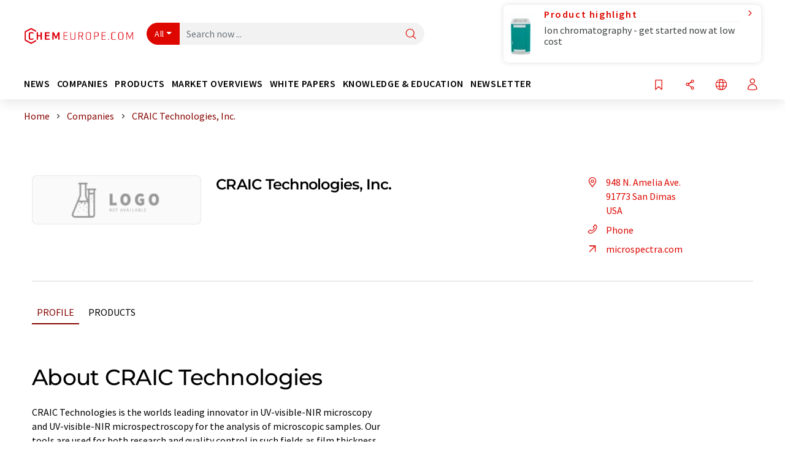

--- FILE ---
content_type: text/html; charset=UTF-8
request_url: https://www.chemeurope.com/en/companies/14592/craic-technologies-inc.html
body_size: 23572
content:
<!doctype html>
<html lang="en"  prefix="og: http://ogp.me/ns#">
<head>
    <meta charset="utf-8">
    <meta http-equiv="X-UA-Compatible" content="IE=edge">
    <meta http-equiv="Content-Language" content="en">
    <meta name="viewport" content="width=device-width, initial-scale=1">
        <link rel="stylesheet" href="//static.chemie.de//portal_assets/chem/css/chem-main.min.8f5a38fe.css">
    
    
    <title>CRAIC Technologies, Inc. - San Dimas, USA</title>
    <meta name="description" content="CRAIC Technologies is the worlds leading innovator in UV-visible-NIR microscopy and UV-visible-NIR microspectroscopy for the analysis of microscopic samples.  Our tools are used for both research ...">
<meta property="og:url" content="https://www.chemeurope.com/en/companies/14592/craic-technologies-inc.html">
<meta property="og:title" content="CRAIC Technologies, Inc. - San Dimas, USA">
<meta property="og:description" content="CRAIC Technologies is the worlds leading innovator in UV-visible-NIR microscopy and UV-visible-NIR microspectroscopy for the analysis of microscopic samples.  Our tools are used for both research ...">
<meta property="og:type" content="website">

            <link rel="canonical" href="https://www.chemeurope.com/en/companies/14592/craic-technologies-inc.html">
    
    
                        <link rel="alternate" hreflang="en" href="https://www.chemeurope.com/en/companies/14592/craic-technologies-inc.html">
                            <link rel="alternate" hreflang="x-default" href="https://www.chemeurope.com/en/companies/14592/craic-technologies-inc.html">
                                            <link rel="alternate" hreflang="de" href="https://www.chemie.de/firmen/14592/craic-technologies-inc.html">
                                            <link rel="alternate" hreflang="es" href="https://www.quimica.es/empresas/14592/craic-technologies-inc.html">
                                            <link rel="alternate" hreflang="fr" href="https://www.chemeurope.com/fr/entreprises/14592/craic-technologies-inc.html">
                                            <link rel="alternate" hreflang="it" href="https://www.chemeurope.com/it/aziende/14592/craic-technologies-inc.html">
                                            <link rel="alternate" hreflang="pt" href="https://www.chemeurope.com/pt/empresas/14592/craic-technologies-inc.html">
                        
    <script src="//static.chemie.de//portal_assets/js/external/jquery-3.6.0.min.js"></script>

    

        <link rel="stylesheet" media="screen" type="text/css" href="//static.chemie.de//common/resources/css_external/leaflet/leaflet.css">
            <link rel="stylesheet" media="screen" type="text/css" href="//static.chemie.de//portal_assets/css/leaflet-gesture-handling.min.css">
        
    
           <script src='//static.chemie.de//min/f=theme5/js/EventEmitter.js?vers=4'></script>
               <script src='//static.chemie.de//min/f=theme5/js/signals.js?vers=4'></script>
               <script src='//static.chemie.de//min/f=theme5/js/crossroads.js?vers=4'></script>
               <script src='//static.chemie.de//min/f=theme5/js/hasher.js?vers=4'></script>
               <script src='//static.chemie.de//min/f=theme5/js/tabby.js?vers=4'></script>
               <script src='//static.chemie.de//common/resources/js_external/leaflet/leaflet.js'></script>
               <script src='//static.chemie.de//portal_assets/js/external/leaflet-gesture-handling.min.js'></script>
    
    <script>
var _dvq = _dvq || {};
_dvq['hasab'] = true;
_dvq['channel'] = 'chem';
_dvq['portal'] = 'ceurope';
_dvq['language'] = 'en';
_dvq['WT.cg_n'] = 'Firmen &amp; Institutionen';
_dvq['WT.cg_s'] = 'Firmen';
_dvq['DCSext.wt_id'] = '14592';
_dvq['DCSext.wt_ct'] = 'Firmen';
_dvq['DCSext.wt_omid'] = '42338';
_dvq['WT.ti'] = 'CRAIC Technologies, Inc.';
_dvq['DCSext.wt_cg_3'] = 'Detail';
_dvq['DCSext.wt_cg_4'] = 'CRAIC Technologies, Inc.';
_dvq['DCSext.wt_branche'] = 'ANA';
_dvq['DCSext.wt_land'] = 'USA';
_dvq['DCSext.wt_st'] = 'Detail';
_dvq['WT.si_n'] = 'Infoanfrage;Weiterempfehlen';
_dvq['WT.si_p'] = 'Detail;Detail';
</script><script>
window._mtm = window._mtm || [];
window._mtm.push({
'page_cmid': '14592',
'page_uuid': 'c56af028-846f-487d-a593-68976141cfe2',
'page_content_type': 'Firmen',
'page_omid': ';42338;',
'page_type': 'Detail',
'page_presentation_level': 'basis',
'product_name': 'CRAIC Technologies, Inc.',
'product_id': '14592',
'product_category': 'leads',
'product_producer': 'craic-technologies',
'product_omid': '42338',
'product_branch': 'n-a',
'product_price': '1',
'page_channel': 'chem',
'page_language': 'en',
'page_portal': 'chemeurope.com',
'page_pagecontent_type': 'Firmen:Detail',
'page_identifier': 'https://www.chemeurope.com/en/companies/14592/craic-technologies-inc.html'
});
</script>
<script>
window._mtm = window._mtm || [];
window._mtm.push({
'event': 'ec.detailview',
'product_name': 'CRAIC Technologies, Inc.',
'product_id': '14592',
'product_category': 'leads',
'product_price': '1'
});
</script>
<script>
var _dvStartTime = (new Date()).getTime();
function dvPageViewEvent() {
    divolte.signal('lumPageView', _dvq);
}
</script>
<!-- Matomo Tag Manager -->
<script>
  var _mtm = window._mtm = window._mtm || [];
  _mtm.push({'mtm.startTime': (new Date().getTime()), 'event': 'mtm.Start'});
  (function() {
    var d=document, g=d.createElement('script'), s=d.getElementsByTagName('script')[0];
    g.async=true; g.src='https://mt.chemeurope.com/js/container_6Yt36YEH.js'; s.parentNode.insertBefore(g,s);
  })();
</script>
<!-- End Matomo Tag Manager -->

    

    
    <!-- Google Tag Manager -->
<script>(function(w,d,s,l,i){w[l]=w[l]||[];w[l].push({'gtm.start':
new Date().getTime(),event:'gtm.js'});var f=d.getElementsByTagName(s)[0],
j=d.createElement(s),dl=l!='dataLayer'?'&l='+l:'';j.async=true;j.src=
'https://www.googletagmanager.com/gtm.js?id='+i+dl;f.parentNode.insertBefore(j,f);
})(window,document,'script','dataLayer','GTM-P47HSFF');</script>
<!-- End Google Tag Manager -->

    
    
            <script>
window.dataLayer = window.dataLayer || [];
window.dataLayer.push({"event":"detailseite_view","seite_content_type":"Firmen","seite_content_id":"14592","seite_content_name":"CRAIC Technologies, Inc.","seite_company_id":"42338","seite_page_type":"Detail","seite_lang":"en","seite_source":"Default"});</script>    
                
            <script>
    (window.__ba = window.__ba || {}).publisher = window.__ba.publisher || {};
    window.__ba.publisher.section = 'firmen';
    window.__ba.publisher.keywords = 'english';
</script>
<script src="https://www.chemeurope.com//chemeurope.com.js" async></script>
    </head>

<body data-google-interstitial="false">
<script type="text/javascript" data-cmp-ab="1">window.cmp_customlanguages = [{"l":"DE","i":"de","r":0,"t":"DE-"}];</script>
<script>if(!"gdprAppliesGlobally" in window){window.gdprAppliesGlobally=true}if(!("cmp_id" in window)||window.cmp_id<1){window.cmp_id=0}if(!("cmp_cdid" in window)){window.cmp_cdid="eede7ab766ec"}if(!("cmp_params" in window)){window.cmp_params=""}if(!("cmp_host" in window)){window.cmp_host="b.delivery.consentmanager.net"}if(!("cmp_cdn" in window)){window.cmp_cdn="cdn.consentmanager.net"}if(!("cmp_proto" in window)){window.cmp_proto="https:"}if(!("cmp_codesrc" in window)){window.cmp_codesrc="1"}window.cmp_getsupportedLangs=function(){var b=["DE","EN","FR","IT","NO","DA","FI","ES","PT","RO","BG","ET","EL","GA","HR","LV","LT","MT","NL","PL","SV","SK","SL","CS","HU","RU","SR","ZH","TR","UK","AR","BS"];if("cmp_customlanguages" in window){for(var a=0;a<window.cmp_customlanguages.length;a++){b.push(window.cmp_customlanguages[a].l.toUpperCase())}}return b};window.cmp_getRTLLangs=function(){var a=["AR"];if("cmp_customlanguages" in window){for(var b=0;b<window.cmp_customlanguages.length;b++){if("r" in window.cmp_customlanguages[b]&&window.cmp_customlanguages[b].r){a.push(window.cmp_customlanguages[b].l)}}}return a};window.cmp_getlang=function(j){if(typeof(j)!="boolean"){j=true}if(j&&typeof(cmp_getlang.usedlang)=="string"&&cmp_getlang.usedlang!==""){return cmp_getlang.usedlang}var g=window.cmp_getsupportedLangs();var c=[];var f=location.hash;var e=location.search;var a="languages" in navigator?navigator.languages:[];if(f.indexOf("cmplang=")!=-1){c.push(f.substr(f.indexOf("cmplang=")+8,2).toUpperCase())}else{if(e.indexOf("cmplang=")!=-1){c.push(e.substr(e.indexOf("cmplang=")+8,2).toUpperCase())}else{if("cmp_setlang" in window&&window.cmp_setlang!=""){c.push(window.cmp_setlang.toUpperCase())}else{if(a.length>0){for(var d=0;d<a.length;d++){c.push(a[d])}}}}}if("language" in navigator){c.push(navigator.language)}if("userLanguage" in navigator){c.push(navigator.userLanguage)}var h="";for(var d=0;d<c.length;d++){var b=c[d].toUpperCase();if(g.indexOf(b)!=-1){h=b;break}if(b.indexOf("-")!=-1){b=b.substr(0,2)}if(g.indexOf(b)!=-1){h=b;break}}if(h==""&&typeof(cmp_getlang.defaultlang)=="string"&&cmp_getlang.defaultlang!==""){return cmp_getlang.defaultlang}else{if(h==""){h="EN"}}h=h.toUpperCase();return h};(function(){var u=document;var v=u.getElementsByTagName;var h=window;var o="";var b="_en";if("cmp_getlang" in h){o=h.cmp_getlang().toLowerCase();if("cmp_customlanguages" in h){for(var q=0;q<h.cmp_customlanguages.length;q++){if(h.cmp_customlanguages[q].l.toUpperCase()==o.toUpperCase()){o="en";break}}}b="_"+o}function x(i,e){var w="";i+="=";var s=i.length;var d=location;if(d.hash.indexOf(i)!=-1){w=d.hash.substr(d.hash.indexOf(i)+s,9999)}else{if(d.search.indexOf(i)!=-1){w=d.search.substr(d.search.indexOf(i)+s,9999)}else{return e}}if(w.indexOf("&")!=-1){w=w.substr(0,w.indexOf("&"))}return w}var k=("cmp_proto" in h)?h.cmp_proto:"https:";if(k!="http:"&&k!="https:"){k="https:"}var g=("cmp_ref" in h)?h.cmp_ref:location.href;var j=u.createElement("script");j.setAttribute("data-cmp-ab","1");var c=x("cmpdesign","cmp_design" in h?h.cmp_design:"");var f=x("cmpregulationkey","cmp_regulationkey" in h?h.cmp_regulationkey:"");var r=x("cmpgppkey","cmp_gppkey" in h?h.cmp_gppkey:"");var n=x("cmpatt","cmp_att" in h?h.cmp_att:"");j.src=k+"//"+h.cmp_host+"/delivery/cmp.php?"+("cmp_id" in h&&h.cmp_id>0?"id="+h.cmp_id:"")+("cmp_cdid" in h?"&cdid="+h.cmp_cdid:"")+"&h="+encodeURIComponent(g)+(c!=""?"&cmpdesign="+encodeURIComponent(c):"")+(f!=""?"&cmpregulationkey="+encodeURIComponent(f):"")+(r!=""?"&cmpgppkey="+encodeURIComponent(r):"")+(n!=""?"&cmpatt="+encodeURIComponent(n):"")+("cmp_params" in h?"&"+h.cmp_params:"")+(u.cookie.length>0?"&__cmpfcc=1":"")+"&l="+o.toLowerCase()+"&o="+(new Date()).getTime();j.type="text/javascript";j.async=true;if(u.currentScript&&u.currentScript.parentElement){u.currentScript.parentElement.appendChild(j)}else{if(u.body){u.body.appendChild(j)}else{var t=v("body");if(t.length==0){t=v("div")}if(t.length==0){t=v("span")}if(t.length==0){t=v("ins")}if(t.length==0){t=v("script")}if(t.length==0){t=v("head")}if(t.length>0){t[0].appendChild(j)}}}var m="js";var p=x("cmpdebugunminimized","cmpdebugunminimized" in h?h.cmpdebugunminimized:0)>0?"":".min";var a=x("cmpdebugcoverage","cmp_debugcoverage" in h?h.cmp_debugcoverage:"");if(a=="1"){m="instrumented";p=""}var j=u.createElement("script");j.src=k+"//"+h.cmp_cdn+"/delivery/"+m+"/cmp"+b+p+".js";j.type="text/javascript";j.setAttribute("data-cmp-ab","1");j.async=true;if(u.currentScript&&u.currentScript.parentElement){u.currentScript.parentElement.appendChild(j)}else{if(u.body){u.body.appendChild(j)}else{var t=v("body");if(t.length==0){t=v("div")}if(t.length==0){t=v("span")}if(t.length==0){t=v("ins")}if(t.length==0){t=v("script")}if(t.length==0){t=v("head")}if(t.length>0){t[0].appendChild(j)}}}})();window.cmp_addFrame=function(b){if(!window.frames[b]){if(document.body){var a=document.createElement("iframe");a.style.cssText="display:none";if("cmp_cdn" in window&&"cmp_ultrablocking" in window&&window.cmp_ultrablocking>0){a.src="//"+window.cmp_cdn+"/delivery/empty.html"}a.name=b;a.setAttribute("title","Intentionally hidden, please ignore");a.setAttribute("role","none");a.setAttribute("tabindex","-1");document.body.appendChild(a)}else{window.setTimeout(window.cmp_addFrame,10,b)}}};window.cmp_rc=function(h){var b=document.cookie;var f="";var d=0;while(b!=""&&d<100){d++;while(b.substr(0,1)==" "){b=b.substr(1,b.length)}var g=b.substring(0,b.indexOf("="));if(b.indexOf(";")!=-1){var c=b.substring(b.indexOf("=")+1,b.indexOf(";"))}else{var c=b.substr(b.indexOf("=")+1,b.length)}if(h==g){f=c}var e=b.indexOf(";")+1;if(e==0){e=b.length}b=b.substring(e,b.length)}return(f)};window.cmp_stub=function(){var a=arguments;__cmp.a=__cmp.a||[];if(!a.length){return __cmp.a}else{if(a[0]==="ping"){if(a[1]===2){a[2]({gdprApplies:gdprAppliesGlobally,cmpLoaded:false,cmpStatus:"stub",displayStatus:"hidden",apiVersion:"2.2",cmpId:31},true)}else{a[2](false,true)}}else{if(a[0]==="getUSPData"){a[2]({version:1,uspString:window.cmp_rc("")},true)}else{if(a[0]==="getTCData"){__cmp.a.push([].slice.apply(a))}else{if(a[0]==="addEventListener"||a[0]==="removeEventListener"){__cmp.a.push([].slice.apply(a))}else{if(a.length==4&&a[3]===false){a[2]({},false)}else{__cmp.a.push([].slice.apply(a))}}}}}}};window.cmp_gpp_ping=function(){return{gppVersion:"1.0",cmpStatus:"stub",cmpDisplayStatus:"hidden",supportedAPIs:["tcfca","usnat","usca","usva","usco","usut","usct"],cmpId:31}};window.cmp_gppstub=function(){var a=arguments;__gpp.q=__gpp.q||[];if(!a.length){return __gpp.q}var g=a[0];var f=a.length>1?a[1]:null;var e=a.length>2?a[2]:null;if(g==="ping"){return window.cmp_gpp_ping()}else{if(g==="addEventListener"){__gpp.e=__gpp.e||[];if(!("lastId" in __gpp)){__gpp.lastId=0}__gpp.lastId++;var c=__gpp.lastId;__gpp.e.push({id:c,callback:f});return{eventName:"listenerRegistered",listenerId:c,data:true,pingData:window.cmp_gpp_ping()}}else{if(g==="removeEventListener"){var h=false;__gpp.e=__gpp.e||[];for(var d=0;d<__gpp.e.length;d++){if(__gpp.e[d].id==e){__gpp.e[d].splice(d,1);h=true;break}}return{eventName:"listenerRemoved",listenerId:e,data:h,pingData:window.cmp_gpp_ping()}}else{if(g==="getGPPData"){return{sectionId:3,gppVersion:1,sectionList:[],applicableSections:[0],gppString:"",pingData:window.cmp_gpp_ping()}}else{if(g==="hasSection"||g==="getSection"||g==="getField"){return null}else{__gpp.q.push([].slice.apply(a))}}}}}};window.cmp_msghandler=function(d){var a=typeof d.data==="string";try{var c=a?JSON.parse(d.data):d.data}catch(f){var c=null}if(typeof(c)==="object"&&c!==null&&"__cmpCall" in c){var b=c.__cmpCall;window.__cmp(b.command,b.parameter,function(h,g){var e={__cmpReturn:{returnValue:h,success:g,callId:b.callId}};d.source.postMessage(a?JSON.stringify(e):e,"*")})}if(typeof(c)==="object"&&c!==null&&"__uspapiCall" in c){var b=c.__uspapiCall;window.__uspapi(b.command,b.version,function(h,g){var e={__uspapiReturn:{returnValue:h,success:g,callId:b.callId}};d.source.postMessage(a?JSON.stringify(e):e,"*")})}if(typeof(c)==="object"&&c!==null&&"__tcfapiCall" in c){var b=c.__tcfapiCall;window.__tcfapi(b.command,b.version,function(h,g){var e={__tcfapiReturn:{returnValue:h,success:g,callId:b.callId}};d.source.postMessage(a?JSON.stringify(e):e,"*")},b.parameter)}if(typeof(c)==="object"&&c!==null&&"__gppCall" in c){var b=c.__gppCall;window.__gpp(b.command,function(h,g){var e={__gppReturn:{returnValue:h,success:g,callId:b.callId}};d.source.postMessage(a?JSON.stringify(e):e,"*")},"parameter" in b?b.parameter:null,"version" in b?b.version:1)}};window.cmp_setStub=function(a){if(!(a in window)||(typeof(window[a])!=="function"&&typeof(window[a])!=="object"&&(typeof(window[a])==="undefined"||window[a]!==null))){window[a]=window.cmp_stub;window[a].msgHandler=window.cmp_msghandler;window.addEventListener("message",window.cmp_msghandler,false)}};window.cmp_setGppStub=function(a){if(!(a in window)||(typeof(window[a])!=="function"&&typeof(window[a])!=="object"&&(typeof(window[a])==="undefined"||window[a]!==null))){window[a]=window.cmp_gppstub;window[a].msgHandler=window.cmp_msghandler;window.addEventListener("message",window.cmp_msghandler,false)}};window.cmp_addFrame("__cmpLocator");if(!("cmp_disableusp" in window)||!window.cmp_disableusp){window.cmp_addFrame("__uspapiLocator")}if(!("cmp_disabletcf" in window)||!window.cmp_disabletcf){window.cmp_addFrame("__tcfapiLocator")}if(!("cmp_disablegpp" in window)||!window.cmp_disablegpp){window.cmp_addFrame("__gppLocator")}window.cmp_setStub("__cmp");if(!("cmp_disabletcf" in window)||!window.cmp_disabletcf){window.cmp_setStub("__tcfapi")}if(!("cmp_disableusp" in window)||!window.cmp_disableusp){window.cmp_setStub("__uspapi")}if(!("cmp_disablegpp" in window)||!window.cmp_disablegpp){window.cmp_setGppStub("__gpp")};</script><!-- Google Tag Manager (noscript) -->
<noscript><iframe src="https://www.googletagmanager.com/ns.html?id=GTM-P47HSFF"
height="0" width="0" style="display:none;visibility:hidden"></iframe></noscript>
<!-- End Google Tag Manager (noscript) -->

    <div id='bsContainer'>
        <div id='Ads_BA_BS' style='position:relative;'></div>                    <div id="skyContainer">
                <div id='Ads_BA_SKY' style=''></div>            </div>
            </div>



<header>
    <nav class="menu__logo-line navbar navbar-expand-lg with-cow">
        <div class="container-xxl">
            <div class="navbar-wrapper">
                <a class="navbar-brand" href="https://www.chemeurope.com/en/">
                    <img src="//static.chemie.de//portal_assets/ceurope/images/logo.png"
                         alt="chemeurope.com">
                </a>
                <div id="main-search-container" class="navbar-searchbox">
                    <form method="GET" class="search-form" name="search-form"
                          action="https://www.chemeurope.com/en/search/">
                        <div class="input-group">
                            <button id="selectedfilter"
                                    class="btn btn-outline-secondary dropdown-toggle btn-dropdown" type="button"
                                    data-bs-toggle="dropdown" aria-expanded="false">All</button>
                            <ul class="dropdown-menu">
            <li><a class="main-search-dropdown-item dropdown-item" href="#" data-value="">All</a>
        </li>
            <li><a class="main-search-dropdown-item dropdown-item" href="#" data-value="news">News</a>
        </li>
            <li><a class="main-search-dropdown-item dropdown-item" href="#" data-value="companies">Companies</a>
        </li>
            <li><a class="main-search-dropdown-item dropdown-item" href="#" data-value="products">Products</a>
        </li>
            <li><a class="main-search-dropdown-item dropdown-item" href="#" data-value="whitepaper">White papers</a>
        </li>
            <li><a class="main-search-dropdown-item dropdown-item" href="#" data-value="webinars">Webinars</a>
        </li>
            <li><a class="main-search-dropdown-item dropdown-item" href="#" data-value="focuspages">Topic worlds</a>
        </li>
            <li><a class="main-search-dropdown-item dropdown-item" href="#" data-value="marketoverviews">Market overviews</a>
        </li>
            <li><a class="main-search-dropdown-item dropdown-item" href="#" data-value="lexicon">Lexicon</a>
        </li>
            <li><a class="main-search-dropdown-item dropdown-item" href="#" data-value="associations">Associations</a>
        </li>
            <li><a class="main-search-dropdown-item dropdown-item" href="#" data-value="institutes">Research institutes</a>
        </li>
            <li><a class="main-search-dropdown-item dropdown-item" href="#" data-value="infographics">Infographics</a>
        </li>
            <li><a class="main-search-dropdown-item dropdown-item" href="#" data-value="podcasts">Podcasts</a>
        </li>
    </ul>
                            <input type="hidden" name="source" id="filterInput" value="">
                            <div id="main-search-test" class="navbar-searchbox">
                            <input id="main-search"
                                   class="js-autocomplete navbar-search-input form-control"
                                   name="q"
                                   type="text"
                                   data-autosubmitform="search-form"
                                   data-autocomplete_url="https://www.chemeurope.com/en/search/global/"
                                   data-lang="en"
                                   data-max="20"
                                   data-scrollHeight="300"
                                   data-delay="500"
                                   data-append_to="main-search-test"
                                   data-inject_source=1
                                   data-group_results="true"
                                   placeholder="Search now ...">
                            <button class="btn btn-icon" type="submit" aria-label="Search">
                                <i class="icon-search"></i></button>
                            </div>
                        </div>
                    </form>
                </div>

                <div class="navbar-shortcuts">
                    <div class="navbar-search js-navbar-menu-toggle">
                        <button class="btn btn-icon" aria-label="Search"><i class="icon-search"></i>
                        </button>
                    </div>
                    <div class="open-on-hover-lg navbar-share dropdown js-navbar-menu-toggle js-dropdown-container-popover">
                        <button
                                class="btn btn-icon js-dropdown-popover"
                                data-bs-toggle="dropdown"
                                data-bs-auto-close="outside"
                                data-title="CRAIC Technologies, Inc."
                                data-url="https://www.chemeurope.com/en/companies/14592/craic-technologies-inc.html"
                                aria-label="Share">
                            <i class="icon-share"></i>
                        </button>
                        <ul class="dropdown-menu dropdown-menu-shortcuts share">
    <li class="dropdown-item">
        <a onclick="divolte.signal('sidebar.link', {'channel':'chem', 'portal':'ceurope', 'language':'en', 'WT.cg_n':'Firmen &amp; Institutionen', 'WT.cg_s':'Firmen', 'DCSext.wt_id':'14592', 'DCSext.wt_ct':'Firmen', 'DCSext.wt_omid':'42338', 'DCSext.wt_st':'linkedin', 'DCS.dcsuri':''+'/'+'en'+'/'+'companies'+'/'+'14592'+'/'+'craic-technologies-inc.html', 'DCS.dcssip':'www.chemeurope.com', 'WT.dl': '24'}); window._mtm = window._mtm || []; window._mtm.push({'event': 'interaction', 'event_category': 'klick', 'event_action': 'sidebar.link', 'event_name': 'share.linkedin', 'page_cmid': '14592', 'page_uuid': 'c56af028-846f-487d-a593-68976141cfe2', 'page_content_type': 'Firmen', 'page_omid': ';42338;', 'page_type': 'linkedin', 'page_channel': 'chem', 'page_language': 'en', 'page_portal': 'chemeurope.com', 'page_pagecontent_type': 'Firmen:linkedin'});" target="_blank" href="https://www.linkedin.com/shareArticle?mini=true&url=https://www.chemeurope.com/en/companies/14592/craic-technologies-inc.html&title=CRAIC%20Technologies%2C%20Inc.">
            <i class="icon-linkedin"></i> Linkedin
        </a>
    </li>
    <li class="dropdown-item">
        <a onclick="divolte.signal('sidebar.link', {'channel':'chem', 'portal':'ceurope', 'language':'en', 'WT.cg_n':'Firmen &amp; Institutionen', 'WT.cg_s':'Firmen', 'DCSext.wt_id':'14592', 'DCSext.wt_ct':'Firmen', 'DCSext.wt_omid':'42338', 'DCSext.wt_st':'reddit', 'DCS.dcsuri':''+'/'+'en'+'/'+'companies'+'/'+'14592'+'/'+'craic-technologies-inc.html', 'DCS.dcssip':'www.chemeurope.com', 'WT.dl': '24'}); window._mtm = window._mtm || []; window._mtm.push({'event': 'interaction', 'event_category': 'klick', 'event_action': 'sidebar.link', 'event_name': 'share.reddit', 'page_cmid': '14592', 'page_uuid': 'c56af028-846f-487d-a593-68976141cfe2', 'page_content_type': 'Firmen', 'page_omid': ';42338;', 'page_type': 'reddit', 'page_channel': 'chem', 'page_language': 'en', 'page_portal': 'chemeurope.com', 'page_pagecontent_type': 'Firmen:reddit'});" target="_blank" href="https://www.reddit.com/submit?url=https://www.chemeurope.com/en/companies/14592/craic-technologies-inc.html&title=CRAIC%20Technologies%2C%20Inc.">
            <i class="icon-reddit"></i> Reddit
        </a>
    </li>
    <li class="dropdown-item">
        <a onclick="divolte.signal('sidebar.link', {'channel':'chem', 'portal':'ceurope', 'language':'en', 'WT.cg_n':'Firmen &amp; Institutionen', 'WT.cg_s':'Firmen', 'DCSext.wt_id':'14592', 'DCSext.wt_ct':'Firmen', 'DCSext.wt_omid':'42338', 'DCSext.wt_st':'facebook', 'DCS.dcsuri':''+'/'+'en'+'/'+'companies'+'/'+'14592'+'/'+'craic-technologies-inc.html', 'DCS.dcssip':'www.chemeurope.com', 'WT.dl': '24'}); window._mtm = window._mtm || []; window._mtm.push({'event': 'interaction', 'event_category': 'klick', 'event_action': 'sidebar.link', 'event_name': 'share.facebook', 'page_cmid': '14592', 'page_uuid': 'c56af028-846f-487d-a593-68976141cfe2', 'page_content_type': 'Firmen', 'page_omid': ';42338;', 'page_type': 'facebook', 'page_channel': 'chem', 'page_language': 'en', 'page_portal': 'chemeurope.com', 'page_pagecontent_type': 'Firmen:facebook'});" target="_blank" href="https://facebook.com/sharer.php?u=https://www.chemeurope.com/en/companies/14592/craic-technologies-inc.html&t=CRAIC%20Technologies%2C%20Inc.">
            <i class="icon-facebook"></i> Facebook
        </a>
    </li>
    <li class="dropdown-item">
        <a onclick="divolte.signal('sidebar.link', {'channel':'chem', 'portal':'ceurope', 'language':'en', 'WT.cg_n':'Firmen &amp; Institutionen', 'WT.cg_s':'Firmen', 'DCSext.wt_id':'14592', 'DCSext.wt_ct':'Firmen', 'DCSext.wt_omid':'42338', 'DCSext.wt_st':'bluesky', 'DCS.dcsuri':''+'/'+'en'+'/'+'companies'+'/'+'14592'+'/'+'craic-technologies-inc.html', 'DCS.dcssip':'www.chemeurope.com', 'WT.dl': '24'}); window._mtm = window._mtm || []; window._mtm.push({'event': 'interaction', 'event_category': 'klick', 'event_action': 'sidebar.link', 'event_name': 'share.bluesky', 'page_cmid': '14592', 'page_uuid': 'c56af028-846f-487d-a593-68976141cfe2', 'page_content_type': 'Firmen', 'page_omid': ';42338;', 'page_type': 'bluesky', 'page_channel': 'chem', 'page_language': 'en', 'page_portal': 'chemeurope.com', 'page_pagecontent_type': 'Firmen:bluesky'});" target="_blank" href="https://bsky.app/intent/compose?text=CRAIC%20Technologies%2C%20Inc.A%20https://www.chemeurope.com/en/companies/14592/craic-technologies-inc.html">
            <i class="icon-bluesky"></i> Bluesky
        </a>
    </li>
    <li class="dropdown-item">
        <a onclick="divolte.signal('sidebar.link', {'channel':'chem', 'portal':'ceurope', 'language':'en', 'WT.cg_n':'Firmen &amp; Institutionen', 'WT.cg_s':'Firmen', 'DCSext.wt_id':'14592', 'DCSext.wt_ct':'Firmen', 'DCSext.wt_omid':'42338', 'DCSext.wt_st':'twitter', 'DCS.dcsuri':''+'/'+'en'+'/'+'companies'+'/'+'14592'+'/'+'craic-technologies-inc.html', 'DCS.dcssip':'www.chemeurope.com', 'WT.dl': '24'}); window._mtm = window._mtm || []; window._mtm.push({'event': 'interaction', 'event_category': 'klick', 'event_action': 'sidebar.link', 'event_name': 'share.twitter', 'page_cmid': '14592', 'page_uuid': 'c56af028-846f-487d-a593-68976141cfe2', 'page_content_type': 'Firmen', 'page_omid': ';42338;', 'page_type': 'twitter', 'page_channel': 'chem', 'page_language': 'en', 'page_portal': 'chemeurope.com', 'page_pagecontent_type': 'Firmen:twitter'});" target="_blank" href="https://twitter.com/intent/tweet?url=https://www.chemeurope.com/en/companies/14592/craic-technologies-inc.html&amp;text=CRAIC%20Technologies%2C%20Inc.">
            <i class="icon-xcorp"></i> X
        </a>
    </li>
    <li class="dropdown-item">
        <a
            onclick="divolte.signal('sidebar.link', {'channel':'chem', 'portal':'ceurope', 'language':'en', 'WT.cg_n':'Firmen &amp; Institutionen', 'WT.cg_s':'Firmen', 'DCSext.wt_id':'14592', 'DCSext.wt_ct':'Firmen', 'DCSext.wt_omid':'42338', 'DCSext.wt_st':'mastodon', 'DCS.dcsuri':''+'/'+'en'+'/'+'companies'+'/'+'14592'+'/'+'craic-technologies-inc.html', 'DCS.dcssip':'www.chemeurope.com', 'WT.dl': '24'}); window._mtm = window._mtm || []; window._mtm.push({'event': 'interaction', 'event_category': 'klick', 'event_action': 'sidebar.link', 'event_name': 'share.mastodon', 'page_cmid': '14592', 'page_uuid': 'c56af028-846f-487d-a593-68976141cfe2', 'page_content_type': 'Firmen', 'page_omid': ';42338;', 'page_type': 'mastodon', 'page_channel': 'chem', 'page_language': 'en', 'page_portal': 'chemeurope.com', 'page_pagecontent_type': 'Firmen:mastodon'});"                 href="https://mastodonshare.com/?text=CRAIC%20Technologies%2C%20Inc.%20https://www.chemeurope.com/en/companies/14592/craic-technologies-inc.html"
           target="_blank"
           rel="noopener noreferrer">
            <i class="icon-mastodon"></i> Mastodon
        </a>
    </li>
    <li class="dropdown-item">
        <a onclick="divolte.signal('sidebar.link', {'channel':'chem', 'portal':'ceurope', 'language':'en', 'WT.cg_n':'Firmen &amp; Institutionen', 'WT.cg_s':'Firmen', 'DCSext.wt_id':'14592', 'DCSext.wt_ct':'Firmen', 'DCSext.wt_omid':'42338', 'DCSext.wt_st':'xing', 'DCS.dcsuri':''+'/'+'en'+'/'+'companies'+'/'+'14592'+'/'+'craic-technologies-inc.html', 'DCS.dcssip':'www.chemeurope.com', 'WT.dl': '24'}); window._mtm = window._mtm || []; window._mtm.push({'event': 'interaction', 'event_category': 'klick', 'event_action': 'sidebar.link', 'event_name': 'share.xing', 'page_cmid': '14592', 'page_uuid': 'c56af028-846f-487d-a593-68976141cfe2', 'page_content_type': 'Firmen', 'page_omid': ';42338;', 'page_type': 'xing', 'page_channel': 'chem', 'page_language': 'en', 'page_portal': 'chemeurope.com', 'page_pagecontent_type': 'Firmen:xing'});" target="_blank" href="https://www.xing.com/spi/shares/new?url=https://www.chemeurope.com/en/companies/14592/craic-technologies-inc.html">
            <i class="icon-xing"></i> Xing
        </a>
    </li>
    <li class="dropdown-item">
        <a onclick="divolte.signal('sidebar.link', {'channel':'chem', 'portal':'ceurope', 'language':'en', 'WT.cg_n':'Firmen &amp; Institutionen', 'WT.cg_s':'Firmen', 'DCSext.wt_id':'14592', 'DCSext.wt_ct':'Firmen', 'DCSext.wt_omid':'42338', 'DCSext.wt_st':'email', 'DCS.dcsuri':''+'/'+'en'+'/'+'companies'+'/'+'14592'+'/'+'craic-technologies-inc.html', 'DCS.dcssip':'www.chemeurope.com', 'WT.dl': '24'}); window._mtm = window._mtm || []; window._mtm.push({'event': 'interaction', 'event_category': 'klick', 'event_action': 'sidebar.link', 'event_name': 'share.email', 'page_cmid': '14592', 'page_uuid': 'c56af028-846f-487d-a593-68976141cfe2', 'page_content_type': 'Firmen', 'page_omid': ';42338;', 'page_type': 'email', 'page_channel': 'chem', 'page_language': 'en', 'page_portal': 'chemeurope.com', 'page_pagecontent_type': 'Firmen:email'});" target="_blank" href="mailto:?subject=CRAIC%20Technologies%2C%20Inc.&body=https%3A%2F%2Fwww.chemeurope.com%2Fen%2Fcompanies%2F14592%2Fcraic-technologies-inc.html">
            <i class="icon-mail"></i> E-mail
        </a>
    </li>
</ul>                    </div>

                    <div class="open-on-hover-lg sub-menu-item dropdown js-dropdown-container-popover language-switch navbar-language-switch js-navbar-menu-toggle">
    <button class="btn btn-icon js-dropdown-popover btn-icon-txt" data-bs-toggle="dropdown" data-bs-auto-close="outside"
            aria-label="Change language">
        <i class="icon-globe"></i>
    </button>
        <ul class="dropdown-menu dropdown-menu-shortcuts language-switcher">
                    <li class="dropdown-item active"><a
                        href="https://www.chemeurope.com/en/companies/14592/craic-technologies-inc.html">English</a></li>
                    <li class="dropdown-item "><a
                        href="https://www.chemie.de/firmen/14592/craic-technologies-inc.html">Deutsch</a></li>
                    <li class="dropdown-item "><a
                        href="https://www.quimica.es/empresas/14592/craic-technologies-inc.html">Español</a></li>
                    <li class="dropdown-item "><a
                        href="https://www.chemeurope.com/fr/entreprises/14592/craic-technologies-inc.html">Français</a></li>
                    <li class="dropdown-item "><a
                        href="https://www.chemeurope.com/it/aziende/14592/craic-technologies-inc.html">Italiano</a></li>
                    <li class="dropdown-item "><a
                        href="https://www.chemeurope.com/pt/empresas/14592/craic-technologies-inc.html">Português</a></li>
            </ul>
</div>
                    <div class=" navbar-save js-fav_main Companies_Object--14592--9774" 
     data-url="https://www.chemeurope.com/en/visitor/send/">
    <div class="spinner-border spinner-portal js-fav-spinner js-fav-hide" role="status">
        <span class="visually-hidden">Loading...</span>
    </div>
    <div class="sub-menu-item dropdown js-fav-saved  js-fav-hide ">
        <button class="btn btn-icon" data-bs-toggle="dropdown" data-bs-auto-close="outside">
            <i class="icon-saved"></i> <span class="d-none d-lg-inline-block">Bookmark</span>         </button>
        <ul class="dropdown-menu dropdown-menu-shortcuts merken">
            <li class="dropdown-item"><a href="https://www.chemeurope.com/en/myportal/favourites/"><i class="icon-link-arrow"></i> Bookmark list</a></li>
        </ul>
    </div>
    <div class="sub-menu-item dropdown js-fav-save ">
        <button class="btn btn-icon js-fav"
                data-wtdata="{&quot;cg_n&quot;:&quot;Firmen &amp;amp; Institutionen&quot;,&quot;cg_s&quot;:&quot;Firmen&quot;,&quot;wt_id&quot;:&quot;14592&quot;,&quot;wt_ct&quot;:&quot;Firmen&quot;,&quot;wt_omid&quot;:&quot;42338&quot;,&quot;ti&quot;:&quot;CRAIC Technologies, Inc.&quot;,&quot;wt_st&quot;:&quot;Merken&quot;,&quot;channel&quot;:&quot;chem&quot;,&quot;portal&quot;:&quot;ceurope&quot;,&quot;language&quot;:&quot;en&quot;}"
                data-uniqid="Companies_Object--14592--9774" 
                data-data1="Companies_Object" 
                data-data2="14592" 
                data-data3="9774" 
                data-data4="" 
                data-cmd="favSave" 
                data-bs-container="body" 
                data-bs-trigger="hover focus" 
                data-bs-toggle="popover" 
                data-bs-placement="bottom" 
                data-bs-content="Add this page to your watchlist"
                aria-label="Save to your watch list">
            <i class="icon-save"></i> <span class="d-none d-lg-inline-block">Bookmark</span>        </button>
    </div>
</div>                </div>

                <div class="navbar-toolbar">
                    <button class="btn btn-icon navbar-toggler" data-bs-toggle="offcanvas" data-bs-target="#main-menu"
                            aria-label="Toggle navigation">
                        <span class="navbar-toggler-icon"></span>
                    </button>
                </div>
            </div>
                <div class="cow"  data-track-content data-content-name="product-highlight-head" data-content-piece="ion-chromatography-get-started-now-at-low-cost" data-content-target="https://www.chemeurope.com/en/products/1130576/eco-ic-metrohm.html">
        <a
             onclick="divolte.signal('highlight.link', {'channel':'chem', 'portal':'ceurope', 'language':'en', 'WT.dl': '24'}); window._mtm = window._mtm || []; window._mtm.push({'event': 'interaction', 'event_category': 'klick', 'event_action': 'highlight.link', 'event_name': 'highlight.content', 'page_channel': 'chem', 'page_language': 'en', 'page_portal': 'chemeurope.com'});"                 href="https://www.chemeurope.com/en/products/1130576/eco-ic-metrohm.html" class="cow-link d-flex justify-content-between">
            <div class="d-none d-lg-block order-lg-2 ms-lg-1">
                <i class="icon-chevron-s-right"></i>
            </div>
            <div class="order-lg-1 ms-lg-1 w-100">
                <span class="cow-title">
                                            Product highlight                                    </span>
                <span class="cow-description">Ion chromatography - get started now at low cost</span>
            </div>
            <div class="order-lg-0">
                <img class="cow-image" src="https://img.chemie.de/Portal/Products/eco-ic-4473-pic-1_XhO6_d62-.jpg?tr=n-m10"
                     alt="Ion chromatography - get started now at low cost">
            </div>
        </a>
    </div>
        </div>


    </nav>
    <nav class="menu__items navbar navbar-expand-lg with-cow">
        <div class="container-xxl">
            <div id="main-menu" class="main-menu offcanvas">
                <div class="offcanvas-body d-flex flex-column justify-content-between">
                    <ul class="navbar-nav dropdown">
                            <li class="nav-item">
                    <a class="nav-link btn-chevron-right-lg" data-url="https://www.chemeurope.com/en/news/" data-bs-toggle="dropdown" role="button" aria-expanded="false" href="#">News</a>
            <div class="dropdown-menu" onclick="event.stopPropagation()">
                <div class="container-xxl">
                    <a href="#" class="back-button btn-chevron-left-lg" onclick="$(this).parents('.dropdown-menu').prev().dropdown('toggle');">Zurück</a>
                    <div class="row wrapper">
                        <div class="col-12 col-lg-4">
                            <div class="main-section pe-lg-5">

                                            <a href="https://www.chemeurope.com/en/news/" class="section-title btn-chevron-right-lg">
                            <i class="icon-news d-none d-lg-inline"></i>
                        Discover News        </a>
    
                                        <ul class="section-list sub-section">
                    <li class="section-list-item">
                <a href="/en/newsletter/?source=Flyout" class="section-link btn-chevron-right-lg">
                                            <i class="icon-newsletter"></i>
                                        Subscribe to Newsletter                </a>
            </li>
            </ul>

                                                                    <div class="section-description">
                                        <p class="htitle section-description-heading">News</p>
                                        <p>
                                            We bring you up to date at all times: Discover the latest news from the chemical industry, analytics, lab technology and process engineering. Researched by us so you don't have to.                                        </p>
                                    </div>
                                                                                            </div>
                        </div>

                                                    <div class="col-12 col-lg-8 d-none d-lg-block">
                                <div class="row">
                                                                            <div class="col-lg-6">
    <div class="section ms-lg-3">
                    <p class="hsubtitle section-list-title">Selected departments</p>
                                    <ul class="section-list">
                                    <li class="section-list-item"><a href="https://www.chemeurope.com/en/news/research/order_r/" class="btn-chevron-right-lg">Science</a></li>
                                    <li class="section-list-item"><a href="https://www.chemeurope.com/en/news/business/order_r/" class="btn-chevron-right-lg">Business & finance</a></li>
                                    <li class="section-list-item"><a href="https://www.chemeurope.com/en/news/products/order_r/" class="btn-chevron-right-lg">Research and development</a></li>
                                    <li class="section-list-item"><a href="https://www.chemeurope.com/en/news/manufacturing/order_r/" class="btn-chevron-right-lg">Manufacturing</a></li>
                                    <li class="section-list-item"><a href="https://www.chemeurope.com/en/news/people/order_r/" class="btn-chevron-right-lg">People</a></li>
                            </ul>
            </div>
</div>
                                                                                                                                                    <div class="col-lg-6">
    <div class="section ms-lg-5">
                    <p class="hsubtitle section-list-title">Selected industries</p>
                                    <ul class="section-list">
                                    <li class="section-list-item"><a href="https://www.chemeurope.com/en/news/chemical-industry/order_i/" class="btn-chevron-right-lg">Chemistry</a></li>
                                    <li class="section-list-item"><a href="https://www.chemeurope.com/en/news/analytics/order_i/" class="btn-chevron-right-lg">Laboratory analysis / Laboratory measurement technology</a></li>
                                    <li class="section-list-item"><a href="https://www.chemeurope.com/en/news/chemical-engineering/order_i/" class="btn-chevron-right-lg">Chemical Engineering</a></li>
                                    <li class="section-list-item"><a href="https://www.chemeurope.com/en/news/environmental-engineering/order_i/" class="btn-chevron-right-lg">Environmental Technology</a></li>
                                    <li class="section-list-item"><a href="https://www.chemeurope.com/en/news/plastics/order_i/" class="btn-chevron-right-lg">Plastics</a></li>
                            </ul>
            </div>
</div>
                                                                                                                                                                                </div>
                            </div>
                                            </div>
                </div>
            </div>
            </li>
    <li class="nav-item">
                    <a class="nav-link btn-chevron-right-lg" data-url="https://www.chemeurope.com/en/companies/" data-bs-toggle="dropdown" role="button" aria-expanded="false" href="#">Companies</a>
            <div class="dropdown-menu" onclick="event.stopPropagation()">
                <div class="container-xxl">
                    <a href="#" class="back-button btn-chevron-left-lg" onclick="$(this).parents('.dropdown-menu').prev().dropdown('toggle');">Zurück</a>
                    <div class="row wrapper">
                        <div class="col-12 col-lg-4">
                            <div class="main-section pe-lg-5">

                                            <a href="https://www.chemeurope.com/en/companies/" class="section-title btn-chevron-right-lg">
                            <i class="icon-news d-none d-lg-inline"></i>
                        Discover companies        </a>
    
                                        <ul class="section-list sub-section">
                    <li class="section-list-item">
                <a href="/en/companies/overview/topics" class="section-link btn-chevron-right-lg">
                                            <i class="icon-flask"></i>
                                        Companies by product category                </a>
            </li>
                    <li class="section-list-item">
                <a href="https://www.chemeurope.com/en/startups/" class="section-link btn-chevron-right-lg">
                                            <i class="icon-startup"></i>
                                        Discover start-ups                </a>
            </li>
                    <li class="section-list-item">
                <a href="https://www.chemeurope.com/en/associations/" class="section-link btn-chevron-right-lg">
                                            <i class="icon-expo"></i>
                                        Discover associations                </a>
            </li>
                    <li class="section-list-item">
                <a href="https://www.chemeurope.com/en/video/" class="section-link btn-chevron-right-lg">
                                            <i class="icon-news"></i>
                                        Discover videos                </a>
            </li>
            </ul>
        <ul class="section-list sub-section">
                    <li class="section-list-item">
                <a href="/en/newsletter/?source=Flyout" class="section-link btn-chevron-right-lg">
                                            <i class="icon-newsletter"></i>
                                        Subscribe to our newsletter                </a>
            </li>
                    <li class="section-list-item">
                <a href="https://www.lumitos.com/en/advertising-formats/company-presentation/" class="section-link btn-chevron-right-lg">
                                            <i class="icon-star"></i>
                                        Promote your company                </a>
            </li>
            </ul>

                                                                    <div class="section-description">
                                        <p class="htitle section-description-heading">Companies</p>
                                        <p>
                                            The Who's Who of the chemical industry: Discover companies from all over the world. Here you can easily find the provider matching your search, including contact options.                                        </p>
                                    </div>
                                                                                            </div>
                        </div>

                                                    <div class="col-12 col-lg-8 d-none d-lg-block">
                                <div class="row">
                                                                            <div class="col-lg-6">
    <div class="section ms-lg-3">
                    <p class="hsubtitle section-list-title">Selected industries</p>
                                    <ul class="section-list">
                                    <li class="section-list-item"><a href="https://www.chemeurope.com/en/companies/production-technology/order_i/" class="btn-chevron-right-lg">Production technology</a></li>
                                    <li class="section-list-item"><a href="https://www.chemeurope.com/en/companies/chemical-industry/order_i/" class="btn-chevron-right-lg">Chemistry</a></li>
                                    <li class="section-list-item"><a href="https://www.chemeurope.com/en/companies/analytics/order_i/" class="btn-chevron-right-lg">Laboratory analysis / Laboratory measurement technology</a></li>
                                    <li class="section-list-item"><a href="https://www.chemeurope.com/en/companies/lab-technology/order_i/" class="btn-chevron-right-lg">Laboratory equipment / supplies</a></li>
                            </ul>
            </div>
</div>
                                                                                                                                                    <div class="col-lg-6">
    <div class="section ms-lg-5">
                    <p class="hsubtitle section-list-title">Selected countries</p>
                                    <ul class="section-list">
                                    <li class="section-list-item"><a href="https://www.chemeurope.com/en/companies/germany/order_c/" class="btn-chevron-right-lg">Germany</a></li>
                                    <li class="section-list-item"><a href="https://www.chemeurope.com/en/companies/usa/order_c/" class="btn-chevron-right-lg">USA</a></li>
                                    <li class="section-list-item"><a href="https://www.chemeurope.com/en/companies/switzerland/order_c/" class="btn-chevron-right-lg">Switzerland</a></li>
                                    <li class="section-list-item"><a href="https://www.chemeurope.com/en/companies/united-kingdom/order_c/" class="btn-chevron-right-lg">United Kingdom</a></li>
                                    <li class="section-list-item"><a href="https://www.chemeurope.com/en/companies/austria/order_c/" class="btn-chevron-right-lg">Austria</a></li>
                                    <li class="section-list-item"><a href="https://www.chemeurope.com/en/companies/france/order_c/" class="btn-chevron-right-lg">France</a></li>
                                    <li class="section-list-item"><a href="https://www.chemeurope.com/en/companies/italy/order_c/" class="btn-chevron-right-lg">Italy</a></li>
                            </ul>
            </div>
</div>
                                                                                                                                                        <div class="col-12 align-self-end">
        <div class="row">
            <div class="col-12">
                <div class="featured ms-lg-3">
                                <p class="hsubtitle section-list-title">Selected companies</p>
                                                <div class="d-flex justify-content-between align-items-center">
                                                            <a href="https://www.chemeurope.com/en/companies/19941/" class="featured-link "><img class="img-fluid" src="https://img.chemie.de/Portal/Organization/6458d057ea0c1_PtqfDjMnZ.jpg?tr=n-l" alt="logo"></a>
                                                            <a href="https://www.chemeurope.com/en/companies/21846/" class="featured-link "><img class="img-fluid" src="https://img.chemie.de/Portal/Organization/6943c083c76fd_D3ApSvyyi.jpg?tr=n-l" alt="logo"></a>
                                                            <a href="https://www.chemeurope.com/en/companies/1043704/" class="featured-link "><img class="img-fluid" src="https://img.chemie.de/Portal/Organization/653631c1235a1_IwC9wBSKU.jpg?tr=n-l" alt="logo"></a>
                                                            <a href="https://www.chemeurope.com/en/companies/11409/" class="featured-link "><img class="img-fluid" src="https://img.chemie.de/Portal/Organization/480_RY0iUUCm6.gif?tr=n-l" alt="logo"></a>
                                                            <a href="https://www.chemeurope.com/en/companies/11079/" class="featured-link "><img class="img-fluid" src="https://img.chemie.de/Portal/Organization/433_9G4loSdhc.gif?tr=n-l" alt="logo"></a>
                                                    </div>
                                    </div>
            </div>
        </div>
    </div>
                                                                                                        </div>
                            </div>
                                            </div>
                </div>
            </div>
            </li>
    <li class="nav-item">
                    <a class="nav-link btn-chevron-right-lg" data-url="https://www.chemeurope.com/en/products/" data-bs-toggle="dropdown" role="button" aria-expanded="false" href="#">Products</a>
            <div class="dropdown-menu" onclick="event.stopPropagation()">
                <div class="container-xxl">
                    <a href="#" class="back-button btn-chevron-left-lg" onclick="$(this).parents('.dropdown-menu').prev().dropdown('toggle');">Zurück</a>
                    <div class="row wrapper">
                        <div class="col-12 col-lg-4">
                            <div class="main-section pe-lg-5">

                                            <a href="https://www.chemeurope.com/en/products/" class="section-title btn-chevron-right-lg">
                            <i class="icon-flask d-none d-lg-inline"></i>
                        Discover products        </a>
    
                                        <ul class="section-list sub-section">
                    <li class="section-list-item">
                <a href="https://www.chemeurope.com/en/products/labor/" class="section-link btn-chevron-right-lg">
                                            <i class="icon-flask"></i>
                                        Discover lab products                </a>
            </li>
                    <li class="section-list-item">
                <a href="https://www.chemeurope.com/en/products/prozess/" class="section-link btn-chevron-right-lg">
                                            <i class="icon-technique"></i>
                                        Discover process products                </a>
            </li>
                    <li class="section-list-item">
                <a href="https://www.chemeurope.com/en/products/kataloge/" class="section-link btn-chevron-right-lg">
                                            <i class="icon-flask"></i>
                                        Discover catalogs                </a>
            </li>
                    <li class="section-list-item">
                <a href="https://www.chemeurope.com/en/video/" class="section-link btn-chevron-right-lg">
                                            <i class="icon-flask"></i>
                                        Discover videos                </a>
            </li>
            </ul>
        <ul class="section-list sub-section">
                    <li class="section-list-item">
                <a href="/en/newsletter/?source=Flyout" class="section-link btn-chevron-right-lg">
                                            <i class="icon-newsletter"></i>
                                        Subscribe to our newsletter                </a>
            </li>
                    <li class="section-list-item">
                <a href="https://www.lumitos.com/en/werbeformen/product-presentation/" class="section-link btn-chevron-right-lg">
                                            <i class="icon-star"></i>
                                        Promote your products                </a>
            </li>
            </ul>

                                                                    <div class="section-description">
                                        <p class="htitle section-description-heading">Products</p>
                                        <p>
                                            The first stop for your procurement process: discover innovative products for lab and process that make your everyday life easier and solve even complex challenges.                                        </p>
                                    </div>
                                                                                            </div>
                        </div>

                                                    <div class="col-12 col-lg-8 d-none d-lg-block">
                                <div class="row">
                                                                            <div class="col-lg-6">
    <div class="section ms-lg-3">
                    <a href="https://www.chemeurope.com/en/marketoverview/" class="section-title btn-chevron-right-lg">
                        Market Overviews        </a>
                                    <ul class="section-list">
                                    <li class="section-list-item"><a href="https://www.chemeurope.com/en/marketoverview/mass-spectrometers.html" class="btn-chevron-right-lg">Market Overview Mass Spectrometers</a></li>
                                    <li class="section-list-item"><a href="https://www.chemeurope.com/en/marketoverview/hplc-systems.html" class="btn-chevron-right-lg">Market Overview HPLC Systems</a></li>
                                    <li class="section-list-item"><a href="https://www.chemeurope.com/en/marketoverview/nir-spectrometers.html" class="btn-chevron-right-lg">Market Overview NIR Spectrometers</a></li>
                                    <li class="section-list-item"><a href="https://www.chemeurope.com/en/marketoverview/particle-analyzers.html" class="btn-chevron-right-lg">Market Overview Particle Size Analyzers</a></li>
                                    <li class="section-list-item"><a href="https://www.chemeurope.com/en/marketoverview/uv-vis-spectrometers.html" class="btn-chevron-right-lg">Market Overview UV-Vis Spectrometers</a></li>
                                    <li class="section-list-item"><a href="https://www.chemeurope.com/en/marketoverview/elemental-analyzers.html" class="btn-chevron-right-lg">Market Overview Elemental Analyzers</a></li>
                                    <li class="section-list-item"><a href="https://www.chemeurope.com/en/marketoverview/ftir-spectrometers.html" class="btn-chevron-right-lg">Market Overview FTIR Spectrometers</a></li>
                                    <li class="section-list-item"><a href="https://www.chemeurope.com/en/marketoverview/gc-systems.html" class="btn-chevron-right-lg">Market Overview Gas Chromatographs</a></li>
                            </ul>
            </div>
</div>
                                                                                                                                                    <div class="col-lg-6">
    <div class="section ms-lg-5">
                    <a href="https://www.chemeurope.com/en/topics/" class="section-title btn-chevron-right-lg">
                        Topic Worlds & trade show previews        </a>
                                    <ul class="section-list">
                                    <li class="section-list-item"><a href="https://www.chemeurope.com/en/topics/battery-technology/6/" class="btn-chevron-right-lg">Topic World Battery Technology</a></li>
                            </ul>
                                                <a href="/en/products/overview/topics/" class="section-title btn-chevron-right-lg">
                        Selected product categories        </a>
                                            <ul class="section-list">
                                    <li class="section-list-item"><a href="/en/products/balances/order_t/" class="btn-chevron-right-lg">Balances</a></li>
                                    <li class="section-list-item"><a href="/en/products/laboratory-equipment/order_t/" class="btn-chevron-right-lg">Laboratory Equipment</a></li>
                                    <li class="section-list-item"><a href="/en/products/laboratory-instruments/order_t/" class="btn-chevron-right-lg">Laboratory Instruments</a></li>
                                    <li class="section-list-item"><a href="/en/products/measuring-instruments/order_t/" class="btn-chevron-right-lg">Measuring Instruments</a></li>
                                    <li class="section-list-item"><a href="/en/products/pipettes/order_t/" class="btn-chevron-right-lg">Pipettes</a></li>
                                    <li class="section-list-item"><a href="/en/products/reactors/order_t/" class="btn-chevron-right-lg">Reactors</a></li>
                                    <li class="section-list-item"><a href="/en/products/sensors/order_t/" class="btn-chevron-right-lg">Sensors</a></li>
                                    <li class="section-list-item"><a href="/en/products/spectrometers/order_t/" class="btn-chevron-right-lg">Spectrometers</a></li>
                                    <li class="section-list-item"><a href="/en/products/spectrophotometers/order_t/" class="btn-chevron-right-lg">Spectrophotometers</a></li>
                                    <li class="section-list-item"><a href="/en/products/vacuum-pumps/order_t/" class="btn-chevron-right-lg">Vacuum Pumps</a></li>
                            </ul>
            </div>
</div>
                                                                                                                                                        <div class="col-12 align-self-end">
        <div class="row">
            <div class="col-12">
                <div class="featured ms-lg-3">
                                <p class="hsubtitle section-list-title">Products of selected companies</p>
                                                <div class="d-flex justify-content-between align-items-center">
                                                            <a href="https://www.chemeurope.com/en/products/el-cell/order_n/" class="featured-link "><img class="img-fluid" src="https://img.chemie.de/Portal/Organization/66ab8ba6a78fd_5H1zWKNy8.png?tr=n-l" alt="logo"></a>
                                                            <a href="https://www.chemeurope.com/en/products/merck/order_n/" class="featured-link "><img class="img-fluid" src="https://img.chemie.de/Portal/Organization/659d4a949a48a_IiOQ0DGFP.jpg?tr=n-l" alt="logo"></a>
                                                            <a href="https://www.chemeurope.com/en/products/endress-hauser/order_n/" class="featured-link "><img class="img-fluid" src="https://img.chemie.de/Portal/Organization/253_TxispvS0-a.gif?tr=n-l" alt="logo"></a>
                                                            <a href="https://www.chemeurope.com/en/products/lauda/order_n/" class="featured-link "><img class="img-fluid" src="https://img.chemie.de/Portal/Organization/84_QgMeYrn81.gif?tr=n-l" alt="logo"></a>
                                                            <a href="https://www.chemeurope.com/en/products/vici/order_n/" class="featured-link "><img class="img-fluid" src="https://img.chemie.de/Portal/Organization/141_tTlc_zfZV.gif?tr=n-l" alt="logo"></a>
                                                    </div>
                                    </div>
            </div>
        </div>
    </div>
                                                                                                        </div>
                            </div>
                                            </div>
                </div>
            </div>
            </li>
    <li class="nav-item">
                    <a class="nav-link btn-chevron-right-lg" data-url="https://www.chemeurope.com/en/marketoverview/" data-bs-toggle="dropdown" role="button" aria-expanded="false" href="#">Market overviews</a>
            <div class="dropdown-menu" onclick="event.stopPropagation()">
                <div class="container-xxl">
                    <a href="#" class="back-button btn-chevron-left-lg" onclick="$(this).parents('.dropdown-menu').prev().dropdown('toggle');">Zurück</a>
                    <div class="row wrapper">
                        <div class="col-12 col-lg-4">
                            <div class="main-section pe-lg-5">

                                            <a href="https://www.chemeurope.com/en/marketoverview/" class="section-title btn-chevron-right-lg">
                        Market overviews        </a>
    
                                        <ul class="section-list sub-section">
                    <li class="section-list-item">
                <a href="https://www.chemeurope.com/en/marketoverview/mass-spectrometers.html" class="section-link btn-chevron-right-lg">
                                        Market Overview Mass Spectrometers                </a>
            </li>
                    <li class="section-list-item">
                <a href="https://www.chemeurope.com/en/marketoverview/hplc-systems.html" class="section-link btn-chevron-right-lg">
                                        Market Overview HPLC Systems                </a>
            </li>
                    <li class="section-list-item">
                <a href="https://www.chemeurope.com/en/marketoverview/nir-spectrometers.html" class="section-link btn-chevron-right-lg">
                                        Market Overview NIR Spectrometers                </a>
            </li>
                    <li class="section-list-item">
                <a href="https://www.chemeurope.com/en/marketoverview/particle-analyzers.html" class="section-link btn-chevron-right-lg">
                                        Market Overview Particle Size Analyzers                </a>
            </li>
                    <li class="section-list-item">
                <a href="https://www.chemeurope.com/en/marketoverview/uv-vis-spectrometers.html" class="section-link btn-chevron-right-lg">
                                        Market Overview UV-Vis Spectrometers                </a>
            </li>
                    <li class="section-list-item">
                <a href="https://www.chemeurope.com/en/marketoverview/elemental-analyzers.html" class="section-link btn-chevron-right-lg">
                                        Market Overview Elemental Analyzers                </a>
            </li>
                    <li class="section-list-item">
                <a href="https://www.chemeurope.com/en/marketoverview/ftir-spectrometers.html" class="section-link btn-chevron-right-lg">
                                        Market Overview FTIR Spectrometers                </a>
            </li>
                    <li class="section-list-item">
                <a href="https://www.chemeurope.com/en/marketoverview/gc-systems.html" class="section-link btn-chevron-right-lg">
                                        Market Overview Gas Chromatographs                </a>
            </li>
            </ul>

                                                                    <div class="section-description">
                                        <p class="htitle section-description-heading">Market overviews</p>
                                        <p>
                                            Direct comparison of products for laboratory and process: Use the comprehensive market overviews to compare products according to your requirements and obtain further information from suppliers.                                        </p>
                                    </div>
                                                                                            </div>
                        </div>

                                            </div>
                </div>
            </div>
            </li>
    <li class="nav-item">
                    <a class="nav-link btn-chevron-right-lg" data-url="https://www.chemeurope.com/en/whitepapers/" data-bs-toggle="dropdown" role="button" aria-expanded="false" href="#">White papers</a>
            <div class="dropdown-menu" onclick="event.stopPropagation()">
                <div class="container-xxl">
                    <a href="#" class="back-button btn-chevron-left-lg" onclick="$(this).parents('.dropdown-menu').prev().dropdown('toggle');">Zurück</a>
                    <div class="row wrapper">
                        <div class="col-12 col-lg-4">
                            <div class="main-section pe-lg-5">

                                            <a href="https://www.chemeurope.com/en/whitepapers/" class="section-title btn-chevron-right-lg">
                            <i class="icon-flask d-none d-lg-inline"></i>
                        Discover white papers        </a>
    
                                        <ul class="section-list sub-section">
                    <li class="section-list-item">
                <a href="https://www.chemeurope.com/en/whitepapers/labor/" class="section-link btn-chevron-right-lg">
                                            <i class="icon-flask"></i>
                                        Discover lab white papers                </a>
            </li>
                    <li class="section-list-item">
                <a href="https://www.chemeurope.com/en/whitepapers/prozess/" class="section-link btn-chevron-right-lg">
                                            <i class="icon-technique"></i>
                                        Discover process white papers                </a>
            </li>
            </ul>
        <ul class="section-list sub-section">
                    <li class="section-list-item">
                <a href="/en/newsletter/?source=Flyout" class="section-link btn-chevron-right-lg">
                                            <i class="icon-newsletter"></i>
                                        Subscribe to Newsletter                </a>
            </li>
                    <li class="section-list-item">
                <a href="https://www.lumitos.com/en/advertising-formats/white-papers/" class="section-link btn-chevron-right-lg">
                                            <i class="icon-star"></i>
                                        Promote your white papers                </a>
            </li>
            </ul>

                                                                    <div class="section-description">
                                        <p class="htitle section-description-heading">White papers</p>
                                        <p>
                                            What could be better than an application problem that has already been solved by others? Tap into in-depth application knowledge from proven experts. Conveniently via download to your device.                                        </p>
                                    </div>
                                                                                            </div>
                        </div>

                                                    <div class="col-12 col-lg-8 d-none d-lg-block">
                                <div class="row">
                                                                            <div class="col-lg-6">
    <div class="section ms-lg-3">
                    <p class="hsubtitle section-list-title">Most read white papers</p>
                                    <ul class="section-list">
                                    <li class="section-list-item"><a href="/en/whitepapers/1126645/do-you-speak-lean-lab.html" class="btn-chevron-right-lg">Do you speak Lean Lab?</a></li>
                                    <li class="section-list-item"><a href="/en/whitepapers/1126613/because-in-laboratory-safety-comes-first.html" class="btn-chevron-right-lg">Because in laboratory safety comes first</a></li>
                                    <li class="section-list-item"><a href="/en/whitepapers/1127036/e-book-an-inside-look-at-the-updates-to-ul-9540a-2025.html" class="btn-chevron-right-lg">e-Book: An Inside Look at the Updates to UL 9540A:2025</a></li>
                                    <li class="section-list-item"><a href="/en/whitepapers/126491/visco-handbook-basics-and-application-of-viscometry-using-glass-capillary-viscometers.html" class="btn-chevron-right-lg">Visco Handbook:Basics and Application of Viscometry Using Glass Capillary Viscometers</a></li>
                                    <li class="section-list-item"><a href="/en/whitepapers/1126981/improving-the-quality-of-dry-lithium-ion-cathode-mixtures-through-torque-rheometry.html" class="btn-chevron-right-lg">Improving the quality of dry lithium-ion cathode mixtures through torque rheometry</a></li>
                                    <li class="section-list-item"><a href="/en/whitepapers/1127027/application-note-extending-pfas-coverage-and-sensitivity-in-a-direct-injection-uplc-ms-ms-method-for-water-matrices-based-on-eu-and-uk-drinking-water-regulations.html" class="btn-chevron-right-lg">Application Note: Extending PFAS Coverage and Sensitivity in a Direct Injection UPLC-MS/MS Method for Water Matrices Based on EU and UK Drinking Water Regulations</a></li>
                            </ul>
            </div>
</div>
                                                                                                                                                                                                                                <div class="col-12 align-self-end">
        <div class="row">
            <div class="col-12">
                <div class="featured ms-lg-3">
                                <p class="hsubtitle section-list-title">White papers of selected companies</p>
                                                <div class="d-flex justify-content-between align-items-center">
                                                            <a href="https://www.chemeurope.com/en/whitepapers/metrohm/order_n/" class="featured-link "><img class="img-fluid" src="https://img.chemie.de/Portal/Organization/16905_z86jGwRt9.jpg?tr=n-l" alt="logo"></a>
                                                            <a href="https://www.chemeurope.com/en/whitepapers/c3-prozess-und-analysentechnik/order_n/" class="featured-link "><img class="img-fluid" src="https://img.chemie.de/Portal/Organization/16833_rtVWtLPvzJ.jpg?tr=n-l" alt="logo"></a>
                                                            <a href="https://www.chemeurope.com/en/whitepapers/bio-logic-science-instruments/order_n/" class="featured-link "><img class="img-fluid" src="https://img.chemie.de/Portal/Organization/165369_XNs9PCgvI.jpg?tr=n-l" alt="logo"></a>
                                                            <a href="https://www.chemeurope.com/en/whitepapers/mettler-toledo/order_n/" class="featured-link "><img class="img-fluid" src="https://img.chemie.de/Portal/Organization/20475_3i6RcYSCB.jpg?tr=n-l" alt="logo"></a>
                                                            <a href="https://www.chemeurope.com/en/whitepapers/gilson/order_n/" class="featured-link "><img class="img-fluid" src="https://img.chemie.de/Portal/Organization/16946_l28hwkJFb.jpg?tr=n-l" alt="logo"></a>
                                                    </div>
                                    </div>
            </div>
        </div>
    </div>
                                                                                                        </div>
                            </div>
                                            </div>
                </div>
            </div>
            </li>
    <li class="nav-item">
                    <a class="nav-link btn-chevron-right-lg" data-url="https://www.chemeurope.com/en/topics/" data-bs-toggle="dropdown" role="button" aria-expanded="false" href="#">Knowledge & education</a>
            <div class="dropdown-menu" onclick="event.stopPropagation()">
                <div class="container-xxl">
                    <a href="#" class="back-button btn-chevron-left-lg" onclick="$(this).parents('.dropdown-menu').prev().dropdown('toggle');">Zurück</a>
                    <div class="row wrapper">
                        <div class="col-12 col-lg-4">
                            <div class="main-section pe-lg-5">

                                            <a href="https://www.chemeurope.com/en/encyclopedia/" class="section-title btn-chevron-right-lg">
                            <i class="icon-news d-none d-lg-inline"></i>
                        Discover encyclopedia        </a>
    
                                        <ul class="section-list sub-section">
                    <li class="section-list-item">
                <a href="https://www.chemeurope.com/en/webinars/" class="section-link btn-chevron-right-lg">
                                            <i class="icon-flask"></i>
                                        Discover webinars                </a>
            </li>
                    <li class="section-list-item">
                <a href="https://www.chemeurope.com/en/infographics/" class="section-link btn-chevron-right-lg">
                                            <i class="icon-piechart"></i>
                                        Discover infographics                </a>
            </li>
                    <li class="section-list-item">
                <a href="https://www.chemeurope.com/en/research-institutes/" class="section-link btn-chevron-right-lg">
                                            <i class="icon-combs"></i>
                                        Discover research institutes                </a>
            </li>
            </ul>
        <ul class="section-list sub-section">
                    <li class="section-list-item">
                <a href="/en/newsletter/?source=Flyout" class="section-link btn-chevron-right-lg">
                                            <i class="icon-newsletter"></i>
                                        Subscribe to newsletter                </a>
            </li>
            </ul>

                                                                    <div class="section-description">
                                        <p class="htitle section-description-heading">Knowledge & education</p>
                                        <p>
                                            Question. Answer. Find articles on 64,557 keywords from chemistry, pharmaceutics, material sciences and related science disciplines in the encyclopedia.                                        </p>
                                    </div>
                                                                                            </div>
                        </div>

                                                    <div class="col-12 col-lg-8 d-none d-lg-block">
                                <div class="row">
                                                                            <div class="col-lg-6">
    <div class="section ms-lg-3">
                    <a href="https://www.chemeurope.com/en/tools/" class="section-title btn-chevron-right-lg">
                        Discover all tools        </a>
                                    <ul class="section-list">
                                    <li class="section-list-item"><a href="https://www.chemeurope.com/en/tools/molar-mass-calculator/" class="btn-chevron-right-lg">Molar mass calculator</a></li>
                                    <li class="section-list-item"><a href="https://www.chemeurope.com/en/tools/unit-converter/" class="btn-chevron-right-lg">Units converter</a></li>
                                    <li class="section-list-item"><a href="https://www.chemeurope.com/en/encyclopedia/Periodic_table/" class="btn-chevron-right-lg">Period system</a></li>
                                    <li class="section-list-item"><a href="https://www.chemeurope.com/en/tools/acronym-search/" class="btn-chevron-right-lg">Acronym search</a></li>
                                    <li class="section-list-item"><a href="https://www.chemeurope.com/en/tools/signs-and-symbols/" class="btn-chevron-right-lg">Signs & symbols</a></li>
                            </ul>
            </div>
</div>
                                                                                                                                                    <div class="col-lg-6">
    <div class="section ms-lg-5">
                    <a href="https://www.chemeurope.com/en/topics/" class="section-title btn-chevron-right-lg">
                        Discover all theme worlds        </a>
                                    <ul class="section-list">
                                    <li class="section-list-item"><a href="https://www.chemeurope.com/en/topics/battery-technology/6/" class="btn-chevron-right-lg">Topic World Battery Technology</a></li>
                                    <li class="section-list-item"><a href="https://www.chemeurope.com/en/topics/chromatography/3/" class="btn-chevron-right-lg">Topic World Chromatography</a></li>
                                    <li class="section-list-item"><a href="https://www.chemeurope.com/en/topics/digestion/56/" class="btn-chevron-right-lg">Topic world Digestion</a></li>
                                    <li class="section-list-item"><a href="https://www.chemeurope.com/en/topics/elemental-analysis/51/" class="btn-chevron-right-lg">Topic world Elemental analysis</a></li>
                                    <li class="section-list-item"><a href="https://www.chemeurope.com/en/topics/extraction/42/" class="btn-chevron-right-lg">Topic world Extraction</a></li>
                                    <li class="section-list-item"><a href="https://www.chemeurope.com/en/topics/food-analytics/4/" class="btn-chevron-right-lg">Topic World Food Analytics</a></li>
                                    <li class="section-list-item"><a href="https://www.chemeurope.com/en/topics/gas-chromatography/39/" class="btn-chevron-right-lg">Topic world Gas chromatography</a></li>
                                    <li class="section-list-item"><a href="https://www.chemeurope.com/en/topics/hplc/38/" class="btn-chevron-right-lg">Topic world HPLC</a></li>
                                    <li class="section-list-item"><a href="https://www.chemeurope.com/en/topics/laboratory-digitalization/67/" class="btn-chevron-right-lg">Topic world Digitalization in the laboratory</a></li>
                                    <li class="section-list-item"><a href="https://www.chemeurope.com/en/topics/mass-spectrometry/1/" class="btn-chevron-right-lg">Topic World Mass Spectrometry</a></li>
                            </ul>
            </div>
</div>
                                                                                                                                                                                </div>
                            </div>
                                            </div>
                </div>
            </div>
            </li>
    <li class="nav-item">
                    <a class="nav-link btn-chevron-right-lg" data-url="/en/newsletter/?source=Menu" data-bs-toggle="dropdown" role="button" aria-expanded="false" href="#">Newsletter</a>
            <div class="dropdown-menu p-0" onclick="event.stopPropagation()">
                <a href="#" class="back-button btn-chevron-left-lg" onclick="$(this).parents('.dropdown-menu').prev().dropdown('toggle');">Zurück</a>
                <div class="row template-wrapper">
                    
<section class="newsletter-section-block bg-section-linear-gradient">
    <div class="container-xl">
        <div class="row">
            <div class="col-sm-12 col-lg-6 mb-4 mb-lg-0">
                <img class="img-fluid" src="https://img.chemie.de/assets/ceurope/images/newsletter.png" alt="Newsletter">
            </div>
            <div class="col-sm-12 col-lg-6">
                <h2 class="title">Get the chemical industry in your inbox</h2>
                <p>From now on, don't miss a thing: Our newsletter for the chemical industry, analytics, lab technology and process engineering brings you up to date every Tuesday and Thursday. The latest industry news, product highlights and innovations - compact and easy to understand in your inbox. Researched by us so you don't have to.</p>
                <div class="row">
                    <div class="col-sm-12 col-md-6">
                        <div class="d-grid">
                            <a href="https://www.chemeurope.com/en/newsletter/?source=Menu" class="btn btn-portal px-1">
                                <span class="d-none spinner-border spinner-border-sm" role="status" aria-hidden="true"></span>
                                Subscribe to newsletter                            </a>
                        </div>
                    </div>
                    <div class="col-sm-12">
                        <div class="d-none mt-2 alert alert-success js-subscribe-newsletter-message"></div>
                    </div>
                </div>
            </div>
        </div>
    </div>
</section>                </div>
            </div>
            </li>
                    </ul>
                    <div class="navbar-footer d-lg-none">
                        <div class="copyright">
                            Copyright © 2026 LUMITOS AG. All rights reserved.
                        </div>

                        <ul class="navbar-footer-menu row">
                            <li class="col-4 text-start"><a target="_blank"
                                                            href="https://www.lumitos.com/en/legal-information/">Imprint</a>
                            </li>
                            <li class="col-4 text-center"><a target="_blank"
                                                             href="htts://www.lumitos.com/en/terms-and-conditions/">Terms and Conditions</a>
                            </li>
                            <li class="col-4 text-end"><a target="_blank"
                                                          href="https://www.lumitos.com/en/privacy-policy/">Data protection policy</a>
                            </li>
                        </ul>
                    </div>
                </div>
            </div>
            <div class="sub-menu d-none d-lg-block">
                <div class=" js-fav-navbar d-inline  js-fav_main Companies_Object--14592--9774" 
     data-url="https://www.chemeurope.com/en/visitor/send/">
    <div class="spinner-border spinner-portal js-fav-spinner js-fav-hide" role="status">
        <span class="visually-hidden">Loading...</span>
    </div>
    <div class="sub-menu-item dropdown js-fav-saved  js-fav-hide ">
        <button class="btn btn-icon" data-bs-toggle="dropdown" data-bs-auto-close="outside">
            <i class="icon-saved"></i>         </button>
        <ul class="dropdown-menu dropdown-menu-shortcuts merken">
            <li class="dropdown-item"><a href="https://www.chemeurope.com/en/myportal/favourites/"><i class="icon-link-arrow"></i> Bookmark list</a></li>
        </ul>
    </div>
    <div class="sub-menu-item dropdown js-fav-save ">
        <button class="btn btn-icon js-fav"
                data-wtdata="{&quot;cg_n&quot;:&quot;Firmen &amp;amp; Institutionen&quot;,&quot;cg_s&quot;:&quot;Firmen&quot;,&quot;wt_id&quot;:&quot;14592&quot;,&quot;wt_ct&quot;:&quot;Firmen&quot;,&quot;wt_omid&quot;:&quot;42338&quot;,&quot;ti&quot;:&quot;CRAIC Technologies, Inc.&quot;,&quot;wt_st&quot;:&quot;Merken&quot;,&quot;channel&quot;:&quot;chem&quot;,&quot;portal&quot;:&quot;ceurope&quot;,&quot;language&quot;:&quot;en&quot;}"
                data-uniqid="Companies_Object--14592--9774" 
                data-data1="Companies_Object" 
                data-data2="14592" 
                data-data3="9774" 
                data-data4="" 
                data-cmd="favSave" 
                data-bs-container="body" 
                data-bs-trigger="hover focus" 
                data-bs-toggle="popover" 
                data-bs-placement="bottom" 
                data-bs-content="Add this page to your watchlist"
                aria-label="Save to your watch list">
            <i class="icon-save"></i>        </button>
    </div>
</div>
                <div class="open-on-hover-lg sub-menu-item dropdown js-dropdown-container-popover">
                    <button
                            class="btn btn-icon js-dropdown-popover"
                            data-bs-toggle="dropdown"
                            data-bs-auto-close="outside"
                            data-title="CRAIC Technologies, Inc."
                            data-url="https://www.chemeurope.com/en/companies/14592/craic-technologies-inc.html"
                            aria-label="Share">
                        <i class="icon-share"></i>
                    </button>
                    <ul class="dropdown-menu dropdown-menu-shortcuts share">
    <li class="dropdown-item">
        <a onclick="divolte.signal('sidebar.link', {'channel':'chem', 'portal':'ceurope', 'language':'en', 'WT.cg_n':'Firmen &amp; Institutionen', 'WT.cg_s':'Firmen', 'DCSext.wt_id':'14592', 'DCSext.wt_ct':'Firmen', 'DCSext.wt_omid':'42338', 'DCSext.wt_st':'linkedin', 'DCS.dcsuri':''+'/'+'en'+'/'+'companies'+'/'+'14592'+'/'+'craic-technologies-inc.html', 'DCS.dcssip':'www.chemeurope.com', 'WT.dl': '24'}); window._mtm = window._mtm || []; window._mtm.push({'event': 'interaction', 'event_category': 'klick', 'event_action': 'sidebar.link', 'event_name': 'share.linkedin', 'page_cmid': '14592', 'page_uuid': 'c56af028-846f-487d-a593-68976141cfe2', 'page_content_type': 'Firmen', 'page_omid': ';42338;', 'page_type': 'linkedin', 'page_channel': 'chem', 'page_language': 'en', 'page_portal': 'chemeurope.com', 'page_pagecontent_type': 'Firmen:linkedin'});" target="_blank" href="https://www.linkedin.com/shareArticle?mini=true&url=https://www.chemeurope.com/en/companies/14592/craic-technologies-inc.html&title=CRAIC%20Technologies%2C%20Inc.">
            <i class="icon-linkedin"></i> Linkedin
        </a>
    </li>
    <li class="dropdown-item">
        <a onclick="divolte.signal('sidebar.link', {'channel':'chem', 'portal':'ceurope', 'language':'en', 'WT.cg_n':'Firmen &amp; Institutionen', 'WT.cg_s':'Firmen', 'DCSext.wt_id':'14592', 'DCSext.wt_ct':'Firmen', 'DCSext.wt_omid':'42338', 'DCSext.wt_st':'reddit', 'DCS.dcsuri':''+'/'+'en'+'/'+'companies'+'/'+'14592'+'/'+'craic-technologies-inc.html', 'DCS.dcssip':'www.chemeurope.com', 'WT.dl': '24'}); window._mtm = window._mtm || []; window._mtm.push({'event': 'interaction', 'event_category': 'klick', 'event_action': 'sidebar.link', 'event_name': 'share.reddit', 'page_cmid': '14592', 'page_uuid': 'c56af028-846f-487d-a593-68976141cfe2', 'page_content_type': 'Firmen', 'page_omid': ';42338;', 'page_type': 'reddit', 'page_channel': 'chem', 'page_language': 'en', 'page_portal': 'chemeurope.com', 'page_pagecontent_type': 'Firmen:reddit'});" target="_blank" href="https://www.reddit.com/submit?url=https://www.chemeurope.com/en/companies/14592/craic-technologies-inc.html&title=CRAIC%20Technologies%2C%20Inc.">
            <i class="icon-reddit"></i> Reddit
        </a>
    </li>
    <li class="dropdown-item">
        <a onclick="divolte.signal('sidebar.link', {'channel':'chem', 'portal':'ceurope', 'language':'en', 'WT.cg_n':'Firmen &amp; Institutionen', 'WT.cg_s':'Firmen', 'DCSext.wt_id':'14592', 'DCSext.wt_ct':'Firmen', 'DCSext.wt_omid':'42338', 'DCSext.wt_st':'facebook', 'DCS.dcsuri':''+'/'+'en'+'/'+'companies'+'/'+'14592'+'/'+'craic-technologies-inc.html', 'DCS.dcssip':'www.chemeurope.com', 'WT.dl': '24'}); window._mtm = window._mtm || []; window._mtm.push({'event': 'interaction', 'event_category': 'klick', 'event_action': 'sidebar.link', 'event_name': 'share.facebook', 'page_cmid': '14592', 'page_uuid': 'c56af028-846f-487d-a593-68976141cfe2', 'page_content_type': 'Firmen', 'page_omid': ';42338;', 'page_type': 'facebook', 'page_channel': 'chem', 'page_language': 'en', 'page_portal': 'chemeurope.com', 'page_pagecontent_type': 'Firmen:facebook'});" target="_blank" href="https://facebook.com/sharer.php?u=https://www.chemeurope.com/en/companies/14592/craic-technologies-inc.html&t=CRAIC%20Technologies%2C%20Inc.">
            <i class="icon-facebook"></i> Facebook
        </a>
    </li>
    <li class="dropdown-item">
        <a onclick="divolte.signal('sidebar.link', {'channel':'chem', 'portal':'ceurope', 'language':'en', 'WT.cg_n':'Firmen &amp; Institutionen', 'WT.cg_s':'Firmen', 'DCSext.wt_id':'14592', 'DCSext.wt_ct':'Firmen', 'DCSext.wt_omid':'42338', 'DCSext.wt_st':'bluesky', 'DCS.dcsuri':''+'/'+'en'+'/'+'companies'+'/'+'14592'+'/'+'craic-technologies-inc.html', 'DCS.dcssip':'www.chemeurope.com', 'WT.dl': '24'}); window._mtm = window._mtm || []; window._mtm.push({'event': 'interaction', 'event_category': 'klick', 'event_action': 'sidebar.link', 'event_name': 'share.bluesky', 'page_cmid': '14592', 'page_uuid': 'c56af028-846f-487d-a593-68976141cfe2', 'page_content_type': 'Firmen', 'page_omid': ';42338;', 'page_type': 'bluesky', 'page_channel': 'chem', 'page_language': 'en', 'page_portal': 'chemeurope.com', 'page_pagecontent_type': 'Firmen:bluesky'});" target="_blank" href="https://bsky.app/intent/compose?text=CRAIC%20Technologies%2C%20Inc.A%20https://www.chemeurope.com/en/companies/14592/craic-technologies-inc.html">
            <i class="icon-bluesky"></i> Bluesky
        </a>
    </li>
    <li class="dropdown-item">
        <a onclick="divolte.signal('sidebar.link', {'channel':'chem', 'portal':'ceurope', 'language':'en', 'WT.cg_n':'Firmen &amp; Institutionen', 'WT.cg_s':'Firmen', 'DCSext.wt_id':'14592', 'DCSext.wt_ct':'Firmen', 'DCSext.wt_omid':'42338', 'DCSext.wt_st':'twitter', 'DCS.dcsuri':''+'/'+'en'+'/'+'companies'+'/'+'14592'+'/'+'craic-technologies-inc.html', 'DCS.dcssip':'www.chemeurope.com', 'WT.dl': '24'}); window._mtm = window._mtm || []; window._mtm.push({'event': 'interaction', 'event_category': 'klick', 'event_action': 'sidebar.link', 'event_name': 'share.twitter', 'page_cmid': '14592', 'page_uuid': 'c56af028-846f-487d-a593-68976141cfe2', 'page_content_type': 'Firmen', 'page_omid': ';42338;', 'page_type': 'twitter', 'page_channel': 'chem', 'page_language': 'en', 'page_portal': 'chemeurope.com', 'page_pagecontent_type': 'Firmen:twitter'});" target="_blank" href="https://twitter.com/intent/tweet?url=https://www.chemeurope.com/en/companies/14592/craic-technologies-inc.html&amp;text=CRAIC%20Technologies%2C%20Inc.">
            <i class="icon-xcorp"></i> X
        </a>
    </li>
    <li class="dropdown-item">
        <a
            onclick="divolte.signal('sidebar.link', {'channel':'chem', 'portal':'ceurope', 'language':'en', 'WT.cg_n':'Firmen &amp; Institutionen', 'WT.cg_s':'Firmen', 'DCSext.wt_id':'14592', 'DCSext.wt_ct':'Firmen', 'DCSext.wt_omid':'42338', 'DCSext.wt_st':'mastodon', 'DCS.dcsuri':''+'/'+'en'+'/'+'companies'+'/'+'14592'+'/'+'craic-technologies-inc.html', 'DCS.dcssip':'www.chemeurope.com', 'WT.dl': '24'}); window._mtm = window._mtm || []; window._mtm.push({'event': 'interaction', 'event_category': 'klick', 'event_action': 'sidebar.link', 'event_name': 'share.mastodon', 'page_cmid': '14592', 'page_uuid': 'c56af028-846f-487d-a593-68976141cfe2', 'page_content_type': 'Firmen', 'page_omid': ';42338;', 'page_type': 'mastodon', 'page_channel': 'chem', 'page_language': 'en', 'page_portal': 'chemeurope.com', 'page_pagecontent_type': 'Firmen:mastodon'});"                 href="https://mastodonshare.com/?text=CRAIC%20Technologies%2C%20Inc.%20https://www.chemeurope.com/en/companies/14592/craic-technologies-inc.html"
           target="_blank"
           rel="noopener noreferrer">
            <i class="icon-mastodon"></i> Mastodon
        </a>
    </li>
    <li class="dropdown-item">
        <a onclick="divolte.signal('sidebar.link', {'channel':'chem', 'portal':'ceurope', 'language':'en', 'WT.cg_n':'Firmen &amp; Institutionen', 'WT.cg_s':'Firmen', 'DCSext.wt_id':'14592', 'DCSext.wt_ct':'Firmen', 'DCSext.wt_omid':'42338', 'DCSext.wt_st':'xing', 'DCS.dcsuri':''+'/'+'en'+'/'+'companies'+'/'+'14592'+'/'+'craic-technologies-inc.html', 'DCS.dcssip':'www.chemeurope.com', 'WT.dl': '24'}); window._mtm = window._mtm || []; window._mtm.push({'event': 'interaction', 'event_category': 'klick', 'event_action': 'sidebar.link', 'event_name': 'share.xing', 'page_cmid': '14592', 'page_uuid': 'c56af028-846f-487d-a593-68976141cfe2', 'page_content_type': 'Firmen', 'page_omid': ';42338;', 'page_type': 'xing', 'page_channel': 'chem', 'page_language': 'en', 'page_portal': 'chemeurope.com', 'page_pagecontent_type': 'Firmen:xing'});" target="_blank" href="https://www.xing.com/spi/shares/new?url=https://www.chemeurope.com/en/companies/14592/craic-technologies-inc.html">
            <i class="icon-xing"></i> Xing
        </a>
    </li>
    <li class="dropdown-item">
        <a onclick="divolte.signal('sidebar.link', {'channel':'chem', 'portal':'ceurope', 'language':'en', 'WT.cg_n':'Firmen &amp; Institutionen', 'WT.cg_s':'Firmen', 'DCSext.wt_id':'14592', 'DCSext.wt_ct':'Firmen', 'DCSext.wt_omid':'42338', 'DCSext.wt_st':'email', 'DCS.dcsuri':''+'/'+'en'+'/'+'companies'+'/'+'14592'+'/'+'craic-technologies-inc.html', 'DCS.dcssip':'www.chemeurope.com', 'WT.dl': '24'}); window._mtm = window._mtm || []; window._mtm.push({'event': 'interaction', 'event_category': 'klick', 'event_action': 'sidebar.link', 'event_name': 'share.email', 'page_cmid': '14592', 'page_uuid': 'c56af028-846f-487d-a593-68976141cfe2', 'page_content_type': 'Firmen', 'page_omid': ';42338;', 'page_type': 'email', 'page_channel': 'chem', 'page_language': 'en', 'page_portal': 'chemeurope.com', 'page_pagecontent_type': 'Firmen:email'});" target="_blank" href="mailto:?subject=CRAIC%20Technologies%2C%20Inc.&body=https%3A%2F%2Fwww.chemeurope.com%2Fen%2Fcompanies%2F14592%2Fcraic-technologies-inc.html">
            <i class="icon-mail"></i> E-mail
        </a>
    </li>
</ul>                </div>
                <div class="open-on-hover-lg sub-menu-item dropdown js-dropdown-container-popover language-switch ">
    <button class="btn btn-icon js-dropdown-popover btn-icon-txt" data-bs-toggle="dropdown" data-bs-auto-close="outside"
            aria-label="Change language">
        <i class="icon-globe"></i>
    </button>
            <button class="btn btn-icon js-dropdown-popover btn-icon-only" data-bs-toggle="dropdown"
                data-bs-auto-close="outside" aria-label="Change language">
            <i class="icon-globe"></i>
        </button>
        <ul class="dropdown-menu dropdown-menu-shortcuts language-switcher">
                    <li class="dropdown-item active"><a
                        href="https://www.chemeurope.com/en/companies/14592/craic-technologies-inc.html">English</a></li>
                    <li class="dropdown-item "><a
                        href="https://www.chemie.de/firmen/14592/craic-technologies-inc.html">Deutsch</a></li>
                    <li class="dropdown-item "><a
                        href="https://www.quimica.es/empresas/14592/craic-technologies-inc.html">Español</a></li>
                    <li class="dropdown-item "><a
                        href="https://www.chemeurope.com/fr/entreprises/14592/craic-technologies-inc.html">Français</a></li>
                    <li class="dropdown-item "><a
                        href="https://www.chemeurope.com/it/aziende/14592/craic-technologies-inc.html">Italiano</a></li>
                    <li class="dropdown-item "><a
                        href="https://www.chemeurope.com/pt/empresas/14592/craic-technologies-inc.html">Português</a></li>
            </ul>
</div>                <div class="open-on-hover-lg sub-menu-item dropdown js-dropdown-container-popover profile-icon">
                    <button class="btn btn-icon js-dropdown-popover btn-icon-txt" data-bs-toggle="dropdown" data-bs-auto-close="outside"><i class="icon-user"></i></button>
<button class="btn btn-icon js-dropdown-popover btn-icon-only" data-bs-toggle="dropdown" data-bs-auto-close="outside"><i class="icon-user"></i> </button>
<ul class="dropdown-menu dropdown-menu-shortcuts user">
    <li class="dropdown-item"><a href="https://www.chemeurope.com/en/myportal/favourites/"><i class="icon-save"></i>My watchlist (0)</a></li>
    <li class="dropdown-item">
        <form class="user-form" name="login" method="POST" action="https://www.chemeurope.com/en/user/login/">
            <label for="user-form-email" class="form-label d-none">E-mail address</label>
            <input id="user-form-email" type="email" name="username" class="form-control" placeholder="E-mail address">

            <label for="user-form-password" class="form-label d-none">Password</label>
            <input id="user-form-password" type="password" name="password" class="form-control" placeholder="Password">

            <button type="submit" value="1" class="btn btn-portal">Login</button>

            <div class="form-check">
                <input id="user-form-remember" class="form-check-input" name="autologin" value="1" type="radio">
                <label for="user-form-remember" class="form-check-label">Save login data</label>
            </div>
            <input type="hidden" name="droplogin" value="1">
            <input type="hidden" name="submit" value="1">
            <input type="hidden" name="returnmodule" value="Companies">
            <input type="hidden" name="returnurl" value="https://www.chemeurope.com/en/companies/14592/">
        </form>
    </li>
    <li class="dropdown-item section"><a href="https://www.chemeurope.com/en/user/newpwd/"><i class="icon-chevron-l-right"></i>Forgot your password?</a></li>
    <li class="dropdown-item"><a href="https://www.chemeurope.com/en/user/register/"><i class="icon-signup"></i>Register</a></li>
    <!-- <li class="dropdown-item"><a href="#"><i class="icon-question-mark"></i>Hilfe</a></li> -->
</ul>                </div>
            </div>
        </div>
    </nav>
</header>
<script>
    $(document).ready(function() {
        $(".search-form").submit(function(event) {
            if ($("#filterInput").val() === "") {
                $("#filterInput").remove(); // Remove the input field from the form
            }
        });
    });

</script>
<div class="modal fade" id="modal-msg" tabindex="-1" aria-hidden="true">
    <div class="modal-dialog modal-lg modal-dialog-centered">
        <div class="modal-content">
            <div class="modal-header mb-4">
                <p class="modal-title font-title">Notice</p>
                <button type="button" class="btn-close modalCloseButton" data-bs-dismiss="modal" aria-label="Close"><i class="icon-closed"></i></button>
            </div>
            <div class="modal-body">
                <p class="mb-5">The function "<b>Store search</b>" is only available to registered users.</p>

                <div class="text-center">
                    <a class="btn btn-portal me-2 mb-3" href="https://www.chemeurope.com/en/myportal/">
                        Login                    </a>
    
                    <a class="btn btn-portal mb-3" href="https://www.chemeurope.com/en/user/register/">
                        Register                    </a>
                </div>
            </div>
        </div>
    </div>
</div>
<div class="modal fade" id="modal-msg2" tabindex="-1" aria-hidden="true">
    <div class="modal-dialog modal-lg modal-dialog-centered">
        <div class="modal-content">
            <div class="modal-header mb-4">
                <p class="modal-title font-title">Important information</p>
                <button type="button" class="btn-close modalCloseButton" data-bs-dismiss="modal" aria-label="Close"><i class="icon-closed"></i></button>
            </div>
            <div class="modal-body">
                <p class="mb-5">
                    Currently, you are not logged in to my.chemeurope.com.                    Therefore, you can remember a maximum of 5 contents.                </p>

                <div class="text-center">
                    <a class="btn btn-portal me-2 mb-3" href="https://www.chemeurope.com/en/myportal/">
                        Login                    </a>
    
                    <a class="btn btn-portal mb-3" href="https://www.chemeurope.com/en/user/register/">
                        Register                    </a>
                </div>
            </div>
        </div>
    </div>
</div>
    <div class="breadcrumbs-section-block">
    <div class="container-xxl">
        <div class="breadcrumbs-position">
                                                                <a href="https://www.chemeurope.com/en/"><span>Home</span></a>                                                                <i class="icon-chevron-s-right"></i>                                                    <a href="https://www.chemeurope.com/en/companies/"><span>Companies</span></a>                                                                <i class="icon-chevron-s-right"></i>                                                    <span>CRAIC Technologies, Inc.</span>                                    </div>
    </div>
</div>
<main class="main-content companies companies-detail chem">
    <div class="main-subcontent">

    <div class="contact-flyout-block js-contact-flyout">
            <div class="logo">
            <img class="img-fluid" src="//static.chemie.de//portal_assets/common/images/missing-logo-en.png" alt="CRAIC Technologies">
        </div>
        <div class="item title-item font-title">
        <p>CRAIC Technologies</p>
    </div>
                        <div class="item">                                    <a rel='nofollow' target='_blank'
                                                                                          href='http://www.microspectra.com/'  onclick="divolte.signal('content.link', {'channel':'chem', 'portal':'ceurope', 'language':'en', 'WT.cg_n':'Firmen & Institutionen', 'WT.cg_s':'Firmen', 'DCSext.wt_id':'14592', 'DCSext.wt_ct':'Firmen', 'DCSext.wt_st':'Link', 'DCSext.wt_omid':'42338', 'WT.ti':'CRAIC Technologies, Inc.', 'DCS.dcsuri':'/', 'DCS.dcssip':'www.microspectra.com', 'WT.dl': '24'}); window._mtm = window._mtm || []; window._mtm.push({'event': 'interaction', 'event_category': 'klick', 'event_action': 'content.link', 'event_name': 'click.website', 'page_cmid': '14592', 'page_uuid': 'c56af028-846f-487d-a593-68976141cfe2', 'page_content_type': 'Firmen', 'page_type': 'Link', 'page_omid': ';42338;', 'page_channel': 'chem', 'page_language': 'en', 'page_portal': 'chemeurope.com', 'page_pagecontent_type': 'Firmen:Link'});" >
                    <div class='d-flex '><i class='icon-link-arrow'></i>
                        <span>microspectra.com</span>
                    </div>
                </a>
                            </div>
    

        <div class="item">
        <button class="btn btn-icon" data-bs-toggle="dropdown" data-bs-auto-close="outside">
            <i class="icon-share"></i><span>Share</span>
        </button>
        <ul class="dropdown-menu dropdown-menu-shortcuts share">
    <li class="dropdown-item">
        <a onclick="divolte.signal('sidebar.link', {'channel':'chem', 'portal':'ceurope', 'language':'en', 'WT.cg_n':'Firmen &amp; Institutionen', 'WT.cg_s':'Firmen', 'DCSext.wt_id':'14592', 'DCSext.wt_ct':'Firmen', 'DCSext.wt_omid':'42338', 'DCSext.wt_st':'linkedin', 'DCS.dcsuri':''+'/'+'en'+'/'+'companies'+'/'+'14592'+'/'+'craic-technologies-inc.html', 'DCS.dcssip':'www.chemeurope.com', 'WT.dl': '24'}); window._mtm = window._mtm || []; window._mtm.push({'event': 'interaction', 'event_category': 'klick', 'event_action': 'sidebar.link', 'event_name': 'share.linkedin', 'page_cmid': '14592', 'page_uuid': 'c56af028-846f-487d-a593-68976141cfe2', 'page_content_type': 'Firmen', 'page_omid': ';42338;', 'page_type': 'linkedin', 'page_channel': 'chem', 'page_language': 'en', 'page_portal': 'chemeurope.com', 'page_pagecontent_type': 'Firmen:linkedin'});" target="_blank" href="https://www.linkedin.com/shareArticle?mini=true&url=https://www.chemeurope.com/en/companies/14592/craic-technologies-inc.html&title=CRAIC%20Technologies%2C%20Inc.">
            <i class="icon-linkedin"></i> Linkedin
        </a>
    </li>
    <li class="dropdown-item">
        <a onclick="divolte.signal('sidebar.link', {'channel':'chem', 'portal':'ceurope', 'language':'en', 'WT.cg_n':'Firmen &amp; Institutionen', 'WT.cg_s':'Firmen', 'DCSext.wt_id':'14592', 'DCSext.wt_ct':'Firmen', 'DCSext.wt_omid':'42338', 'DCSext.wt_st':'reddit', 'DCS.dcsuri':''+'/'+'en'+'/'+'companies'+'/'+'14592'+'/'+'craic-technologies-inc.html', 'DCS.dcssip':'www.chemeurope.com', 'WT.dl': '24'}); window._mtm = window._mtm || []; window._mtm.push({'event': 'interaction', 'event_category': 'klick', 'event_action': 'sidebar.link', 'event_name': 'share.reddit', 'page_cmid': '14592', 'page_uuid': 'c56af028-846f-487d-a593-68976141cfe2', 'page_content_type': 'Firmen', 'page_omid': ';42338;', 'page_type': 'reddit', 'page_channel': 'chem', 'page_language': 'en', 'page_portal': 'chemeurope.com', 'page_pagecontent_type': 'Firmen:reddit'});" target="_blank" href="https://www.reddit.com/submit?url=https://www.chemeurope.com/en/companies/14592/craic-technologies-inc.html&title=CRAIC%20Technologies%2C%20Inc.">
            <i class="icon-reddit"></i> Reddit
        </a>
    </li>
    <li class="dropdown-item">
        <a onclick="divolte.signal('sidebar.link', {'channel':'chem', 'portal':'ceurope', 'language':'en', 'WT.cg_n':'Firmen &amp; Institutionen', 'WT.cg_s':'Firmen', 'DCSext.wt_id':'14592', 'DCSext.wt_ct':'Firmen', 'DCSext.wt_omid':'42338', 'DCSext.wt_st':'facebook', 'DCS.dcsuri':''+'/'+'en'+'/'+'companies'+'/'+'14592'+'/'+'craic-technologies-inc.html', 'DCS.dcssip':'www.chemeurope.com', 'WT.dl': '24'}); window._mtm = window._mtm || []; window._mtm.push({'event': 'interaction', 'event_category': 'klick', 'event_action': 'sidebar.link', 'event_name': 'share.facebook', 'page_cmid': '14592', 'page_uuid': 'c56af028-846f-487d-a593-68976141cfe2', 'page_content_type': 'Firmen', 'page_omid': ';42338;', 'page_type': 'facebook', 'page_channel': 'chem', 'page_language': 'en', 'page_portal': 'chemeurope.com', 'page_pagecontent_type': 'Firmen:facebook'});" target="_blank" href="https://facebook.com/sharer.php?u=https://www.chemeurope.com/en/companies/14592/craic-technologies-inc.html&t=CRAIC%20Technologies%2C%20Inc.">
            <i class="icon-facebook"></i> Facebook
        </a>
    </li>
    <li class="dropdown-item">
        <a onclick="divolte.signal('sidebar.link', {'channel':'chem', 'portal':'ceurope', 'language':'en', 'WT.cg_n':'Firmen &amp; Institutionen', 'WT.cg_s':'Firmen', 'DCSext.wt_id':'14592', 'DCSext.wt_ct':'Firmen', 'DCSext.wt_omid':'42338', 'DCSext.wt_st':'bluesky', 'DCS.dcsuri':''+'/'+'en'+'/'+'companies'+'/'+'14592'+'/'+'craic-technologies-inc.html', 'DCS.dcssip':'www.chemeurope.com', 'WT.dl': '24'}); window._mtm = window._mtm || []; window._mtm.push({'event': 'interaction', 'event_category': 'klick', 'event_action': 'sidebar.link', 'event_name': 'share.bluesky', 'page_cmid': '14592', 'page_uuid': 'c56af028-846f-487d-a593-68976141cfe2', 'page_content_type': 'Firmen', 'page_omid': ';42338;', 'page_type': 'bluesky', 'page_channel': 'chem', 'page_language': 'en', 'page_portal': 'chemeurope.com', 'page_pagecontent_type': 'Firmen:bluesky'});" target="_blank" href="https://bsky.app/intent/compose?text=CRAIC%20Technologies%2C%20Inc.A%20https://www.chemeurope.com/en/companies/14592/craic-technologies-inc.html">
            <i class="icon-bluesky"></i> Bluesky
        </a>
    </li>
    <li class="dropdown-item">
        <a onclick="divolte.signal('sidebar.link', {'channel':'chem', 'portal':'ceurope', 'language':'en', 'WT.cg_n':'Firmen &amp; Institutionen', 'WT.cg_s':'Firmen', 'DCSext.wt_id':'14592', 'DCSext.wt_ct':'Firmen', 'DCSext.wt_omid':'42338', 'DCSext.wt_st':'twitter', 'DCS.dcsuri':''+'/'+'en'+'/'+'companies'+'/'+'14592'+'/'+'craic-technologies-inc.html', 'DCS.dcssip':'www.chemeurope.com', 'WT.dl': '24'}); window._mtm = window._mtm || []; window._mtm.push({'event': 'interaction', 'event_category': 'klick', 'event_action': 'sidebar.link', 'event_name': 'share.twitter', 'page_cmid': '14592', 'page_uuid': 'c56af028-846f-487d-a593-68976141cfe2', 'page_content_type': 'Firmen', 'page_omid': ';42338;', 'page_type': 'twitter', 'page_channel': 'chem', 'page_language': 'en', 'page_portal': 'chemeurope.com', 'page_pagecontent_type': 'Firmen:twitter'});" target="_blank" href="https://twitter.com/intent/tweet?url=https://www.chemeurope.com/en/companies/14592/craic-technologies-inc.html&amp;text=CRAIC%20Technologies%2C%20Inc.">
            <i class="icon-xcorp"></i> X
        </a>
    </li>
    <li class="dropdown-item">
        <a
            onclick="divolte.signal('sidebar.link', {'channel':'chem', 'portal':'ceurope', 'language':'en', 'WT.cg_n':'Firmen &amp; Institutionen', 'WT.cg_s':'Firmen', 'DCSext.wt_id':'14592', 'DCSext.wt_ct':'Firmen', 'DCSext.wt_omid':'42338', 'DCSext.wt_st':'mastodon', 'DCS.dcsuri':''+'/'+'en'+'/'+'companies'+'/'+'14592'+'/'+'craic-technologies-inc.html', 'DCS.dcssip':'www.chemeurope.com', 'WT.dl': '24'}); window._mtm = window._mtm || []; window._mtm.push({'event': 'interaction', 'event_category': 'klick', 'event_action': 'sidebar.link', 'event_name': 'share.mastodon', 'page_cmid': '14592', 'page_uuid': 'c56af028-846f-487d-a593-68976141cfe2', 'page_content_type': 'Firmen', 'page_omid': ';42338;', 'page_type': 'mastodon', 'page_channel': 'chem', 'page_language': 'en', 'page_portal': 'chemeurope.com', 'page_pagecontent_type': 'Firmen:mastodon'});"                 href="https://mastodonshare.com/?text=CRAIC%20Technologies%2C%20Inc.%20https://www.chemeurope.com/en/companies/14592/craic-technologies-inc.html"
           target="_blank"
           rel="noopener noreferrer">
            <i class="icon-mastodon"></i> Mastodon
        </a>
    </li>
    <li class="dropdown-item">
        <a onclick="divolte.signal('sidebar.link', {'channel':'chem', 'portal':'ceurope', 'language':'en', 'WT.cg_n':'Firmen &amp; Institutionen', 'WT.cg_s':'Firmen', 'DCSext.wt_id':'14592', 'DCSext.wt_ct':'Firmen', 'DCSext.wt_omid':'42338', 'DCSext.wt_st':'xing', 'DCS.dcsuri':''+'/'+'en'+'/'+'companies'+'/'+'14592'+'/'+'craic-technologies-inc.html', 'DCS.dcssip':'www.chemeurope.com', 'WT.dl': '24'}); window._mtm = window._mtm || []; window._mtm.push({'event': 'interaction', 'event_category': 'klick', 'event_action': 'sidebar.link', 'event_name': 'share.xing', 'page_cmid': '14592', 'page_uuid': 'c56af028-846f-487d-a593-68976141cfe2', 'page_content_type': 'Firmen', 'page_omid': ';42338;', 'page_type': 'xing', 'page_channel': 'chem', 'page_language': 'en', 'page_portal': 'chemeurope.com', 'page_pagecontent_type': 'Firmen:xing'});" target="_blank" href="https://www.xing.com/spi/shares/new?url=https://www.chemeurope.com/en/companies/14592/craic-technologies-inc.html">
            <i class="icon-xing"></i> Xing
        </a>
    </li>
    <li class="dropdown-item">
        <a onclick="divolte.signal('sidebar.link', {'channel':'chem', 'portal':'ceurope', 'language':'en', 'WT.cg_n':'Firmen &amp; Institutionen', 'WT.cg_s':'Firmen', 'DCSext.wt_id':'14592', 'DCSext.wt_ct':'Firmen', 'DCSext.wt_omid':'42338', 'DCSext.wt_st':'email', 'DCS.dcsuri':''+'/'+'en'+'/'+'companies'+'/'+'14592'+'/'+'craic-technologies-inc.html', 'DCS.dcssip':'www.chemeurope.com', 'WT.dl': '24'}); window._mtm = window._mtm || []; window._mtm.push({'event': 'interaction', 'event_category': 'klick', 'event_action': 'sidebar.link', 'event_name': 'share.email', 'page_cmid': '14592', 'page_uuid': 'c56af028-846f-487d-a593-68976141cfe2', 'page_content_type': 'Firmen', 'page_omid': ';42338;', 'page_type': 'email', 'page_channel': 'chem', 'page_language': 'en', 'page_portal': 'chemeurope.com', 'page_pagecontent_type': 'Firmen:email'});" target="_blank" href="mailto:?subject=CRAIC%20Technologies%2C%20Inc.&body=https%3A%2F%2Fwww.chemeurope.com%2Fen%2Fcompanies%2F14592%2Fcraic-technologies-inc.html">
            <i class="icon-mail"></i> E-mail
        </a>
    </li>
</ul>    </div>
    <div class="item">
        
<div data-url="https://www.chemeurope.com/en/visitor/send/" class="js-fav_main Companies_Object--14592--9774">
    <div class="spinner-border spinner-portal js-fav-spinner js-fav-hide" role="status"><span class="visually-hidden">Loading...</span></div>

    <div class="js-fav-saved  js-fav-hide ">
        <button class="bt btn-icon" data-bs-toggle="dropdown" data-bs-auto-close="outside">
            <i class="icon-saved"></i> <span>Bookmark</span>
        </button>
        <ul class="dropdown-menu dropdown-menu-shortcuts merken">
            <li class="dropdown-item"><a href="https://www.chemeurope.com/en/myportal/favourites/"><i class="icon-link-arrow"></i> Bookmark list</a></li>
        </ul>
    </div>

    <div class="js-fav-save ">
        <button class="btn btn-icon js-fav"
                data-wtdata="{&quot;cg_n&quot;:&quot;Firmen &amp;amp; Institutionen&quot;,&quot;cg_s&quot;:&quot;Firmen&quot;,&quot;wt_id&quot;:&quot;14592&quot;,&quot;wt_ct&quot;:&quot;Firmen&quot;,&quot;wt_omid&quot;:&quot;42338&quot;,&quot;ti&quot;:&quot;CRAIC Technologies, Inc.&quot;,&quot;wt_st&quot;:&quot;Merken&quot;,&quot;channel&quot;:&quot;chem&quot;,&quot;portal&quot;:&quot;ceurope&quot;,&quot;language&quot;:&quot;en&quot;}"
                data-uniqid="Companies_Object--14592--9774"
                data-data1="Companies_Object" 
                data-data2="14592" 
                data-data3="9774" 
                data-data4="" 
                data-cmd="favSave" 
                data-bs-container="body" 
                data-bs-trigger="hover focus" 
                data-bs-toggle="popover" 
                data-bs-placement="bottom" 
                data-bs-content="Add this page to your watchlist"
                aria-label="Save to your watch list">
            <i class="icon-save"></i> <span>Bookmark</span>
        </button>
    </div>
</div>    </div>
</div>
    <section class="company-info-section-block bg-light-100">
            <div class="pb-4">
            <div id='Ads_BA_FLB' style='text-align:center;'></div>        </div>
        <div class="container-xl">
        <div class="row">
            <div class="offset-md-3 col-md-9">
                                                <!-- <div class="markers-label deleted"><img src="/portal_assets/images/icons/deleted-icon.png" class="me-2"><span>Unternehmen Erloschen</span></div> -->
            </div>
            <div class="col-md-3">
                <div class="company-logo text-center mb-4 mb-md-0">
                                            <img class="img-fluid" src="//static.chemie.de//portal_assets/common/images/missing-logo-en.png" alt="CRAIC Technologies, Inc.">
                                    </div>
            </div>
            <div class="col-md-5 company-details">
                <h1 class="title">CRAIC Technologies, Inc.</h1>
                            </div>
            <div class="offset-lg-1 col-lg-3 col-md-4 company-contact">
                <a href="" class="js-scroll-to-element d-flex mb-2" data-element="#company-location-section">
                    <i class="icon-location"></i>
                            <span>
            948 N. Amelia Ave.<br/>
                        91773 San Dimas            <br/>
            USA        </span>
                        </a>

                                                            <p class="mb-2">
                            <a href="#"
                               id="phonePopover"
                               class="text-primary"
                               data-bs-toggle="popover"
                               data-bs-trigger="focus"
                               title=""
                               data-bs-placement="top"
                               data-bs-html="true"
                                 onclick="divolte.signal('content.phone', {'channel':'chem', 'portal':'ceurope', 'language':'en', 'DCSext.wt_id':'14592', 'DCSext.wt_ct':'Firmen', 'DCSext.wt_st':'Link', 'WT.dl': '24'}); window._mtm = window._mtm || []; window._mtm.push({'event': 'interaction', 'event_category': 'klick', 'event_action': 'content.phone', 'event_name': 'click.phone', 'page_cmid': '14592', 'page_uuid': 'c56af028-846f-487d-a593-68976141cfe2', 'page_content_type': 'Firmen', 'page_type': 'Link', 'page_pagecontent_type': 'Firmen:Link', 'page_channel': 'chem', 'page_language': 'en', 'page_portal': 'chemeurope.com'});"                                data-bs-content='
                               <a href="tel:+1-310-573-8180">
                                   <div class="d-flex">
                                        <span class="fs-6">+1-310-573-8180</span>
                                        <div class="popover-arrow"></div>
                                    </div>
                               </a>'
                            >
                                <i class="icon-phone"></i>Phone                            </a>
                        </p>
                        <script>
                            const popoverTrigger = document.getElementById('phonePopover');
                            new bootstrap.Popover(popoverTrigger);
                        </script>
                                                                                        <a rel='nofollow' target='_blank'
                                                                                          href='http://www.microspectra.com/'  onclick="divolte.signal('content.link', {'channel':'chem', 'portal':'ceurope', 'language':'en', 'WT.cg_n':'Firmen & Institutionen', 'WT.cg_s':'Firmen', 'DCSext.wt_id':'14592', 'DCSext.wt_ct':'Firmen', 'DCSext.wt_st':'Link', 'DCSext.wt_omid':'42338', 'WT.ti':'CRAIC Technologies, Inc.', 'DCS.dcsuri':'/', 'DCS.dcssip':'www.microspectra.com', 'WT.dl': '24'}); window._mtm = window._mtm || []; window._mtm.push({'event': 'interaction', 'event_category': 'klick', 'event_action': 'content.link', 'event_name': 'click.website', 'page_cmid': '14592', 'page_uuid': 'c56af028-846f-487d-a593-68976141cfe2', 'page_content_type': 'Firmen', 'page_type': 'Link', 'page_omid': ';42338;', 'page_channel': 'chem', 'page_language': 'en', 'page_portal': 'chemeurope.com', 'page_pagecontent_type': 'Firmen:Link'});" >
                    <div class='d-flex mb-2'><i class='icon-link-arrow'></i>
                        <span>microspectra.com</span>
                    </div>
                </a>
                                                        </div>
        </div>

        <div class="text-center d-grid d-md-none mt-3 mb-3">
                            <a rel="nofollow" href="https://www.chemeurope.com/en/contact/companies/14592/"
                   class="btn btn-portal btn-contact js-hide-sticky">Contact</a>
            
            <!-- <div class="buttons-mobile d-flex mt-4 justify-content-between">
                <a href="#" class="btn btn-share flex-grow-1 me-1"><i class="icon-share"></i><span>Share</span></a>
                <a href="#" class="btn btn-bookmark flex-grow-1 ms-1"><i class="icon-save"></i><span>Bookmark</span></a>
            </div> -->
        </div>

        <div class="company-menu d-flex justify-content-between">
            
<div class="navigation-container">
    <a href="" class="js-scroll-to-element d-inline-block me-1 md-lg-3 active" data-element="#profile-section">Profile</a>
            <a href="" class="js-scroll-to-element d-inline-block me-1 md-lg-3" data-element="#product-portfolio-section">Products</a>
                    </div>
            <div class="buttons d-none d-md-block">
                <!-- <a href="#" class="btn-bookmark me-2"><i class="icon-save"></i><span>Bookmark</span></a> -->
                            </div>
        </div>

            </div>
</section>
    
<section class="company-profile-section-block bg-light-100" id="profile-section">
    <div class="container-xl">
        <h2 class="title">About CRAIC Technologies</h2>
        <div class="row">
            <div class="col-sm-12 col-lg-6">
                <div class="company-profile mb-3">
                                            <div class="profile">
                            <p>
                                CRAIC Technologies is the worlds leading innovator in UV-visible-NIR microscopy and UV-visible-NIR microspectroscopy for the analysis of microscopic samples.  Our tools are used for both research and quality control in such fields as film thickness measurements in the semiconductor industry to forensic analysis of evidence to quality control of coal and pharmaceuticals.                            </p>
                                                    </div>
                        <div class="overlay"></div>
                                    </div>
                <div data-target=".company-profile .profile" class="js-toggle-container">
                    <a href="#" data-target=".company-profile" class="btn-portal-link js-show-all-content"><i class="icon-chevron-s-down"></i>Read more about CRAIC Technologies</a>
                    <a href="#" data-target=".company-profile" class="btn-portal-link js-hide-all-content" style="display:none;"><i class="icon-chevron-s-up"></i> Show less</a>
                </div>
                


                                    <div class="mt-4">
                        
                    </div>
                    
            </div>
            
                                                <div class="col-sm-12 d-none d-lg-block col-lg-4 ms-lg-auto mb-5 company-basis-adv">
                        <div id='Ads_BA_SKY' style=''></div>                    </div>
                                    </div>
    </div>
</section>

    
                <div style="width: fit-content;" class="container-xxl mt-2 mb-2 mb-md-5">
        <div class="row">
            <p style="margin-bottom:0.5rem; color: #333333;">Advertisement</p>
        </div>
        <div class="row">
            <div class="justify-content-center d-flex gap-3">
                                                                                <div class="cow "  data-track-content data-content-name="product-hightlight-content" data-content-piece="precisely-determine-water-content-easier-than-ever-before" data-content-target="https://www.chemeurope.com/en/products/1130564/omnis-titrator-kf-metrohm.html">
                            <a
                                 onclick="divolte.signal('highlight.link', {'channel':'chem', 'portal':'ceurope', 'language':'en', 'DCSext.wt_ct':'Firmen', 'DCSext.wt_st':'Startseite', 'WT.dl': '24'}); window._mtm = window._mtm || []; window._mtm.push({'event': 'interaction', 'event_category': 'klick', 'event_action': 'highlight.link', 'event_name': 'highlight.content', 'page_content_type': 'Firmen', 'page_type': 'Startseite', 'page_channel': 'chem', 'page_language': 'en', 'page_portal': 'chemeurope.com', 'page_pagecontent_type': 'Firmen:Startseite'});"                                     href="https://www.chemeurope.com/en/products/1130564/omnis-titrator-kf-metrohm.html" class="cow-link d-flex justify-content-between">
                                <div class="d-none d-lg-block order-lg-2 ms-lg-1">
                                    <i class="icon-chevron-s-right"></i>
                                </div>
                                <div class="order-lg-1 ms-lg-1 w-100">
                            <span class="product-highlight-title">
                                                                    Precisely determine water content - easier than ever before                                                            </span>
                                </div>
                                <div class="order-lg-0">
                                    <img class="cow-image" src="https://img.chemie.de/Portal/Products/omnis-titrator-kf-4708-pic-1_yklsZvGXUl.jpg?tr=n-m10"
                                         alt="Precisely determine water content - easier than ever before">
                                </div>
                            </a>
                        </div>
                                                                                                                        <div class="cow product-highlight-component-2"  data-track-content data-content-name="product-hightlight-content" data-content-piece="precisely-analyze-halogens-and-sulphur-in-combustible-materials" data-content-target="https://www.chemeurope.com/en/products/1130575/930-combustion-ic-metrohm.html">
                            <a
                                 onclick="divolte.signal('highlight.link', {'channel':'chem', 'portal':'ceurope', 'language':'en', 'DCSext.wt_ct':'Firmen', 'DCSext.wt_st':'Startseite', 'WT.dl': '24'}); window._mtm = window._mtm || []; window._mtm.push({'event': 'interaction', 'event_category': 'klick', 'event_action': 'highlight.link', 'event_name': 'highlight.content', 'page_content_type': 'Firmen', 'page_type': 'Startseite', 'page_channel': 'chem', 'page_language': 'en', 'page_portal': 'chemeurope.com', 'page_pagecontent_type': 'Firmen:Startseite'});"                                     href="https://www.chemeurope.com/en/products/1130575/930-combustion-ic-metrohm.html" class="cow-link d-flex justify-content-between">
                                <div class="d-none d-lg-block order-lg-2 ms-lg-1">
                                    <i class="icon-chevron-s-right"></i>
                                </div>
                                <div class="order-lg-1 ms-lg-1 w-100">
                            <span class="product-highlight-title">
                                                                    Precisely analyze halogens and sulphur in combustible materials                                                            </span>
                                </div>
                                <div class="order-lg-0">
                                    <img class="cow-image" src="https://img.chemie.de/Portal/Products/930-combustion-ic-pp-aj-3747-pic-1_X3a_Lkz5j.jpg?tr=n-m10"
                                         alt="Precisely analyze halogens and sulphur in combustible materials">
                                </div>
                            </a>
                        </div>
                                                                                                                        <div class="cow product-highlight-component-3"  data-track-content data-content-name="product-hightlight-content" data-content-piece="multiparameter-measurement-redefined-simultaneous-gxp-compliant-measurement-of-up-to-4-parameters" data-content-target="https://www.chemeurope.com/en/products/1130665/multilab-pro-ids-xylem.html">
                            <a
                                 onclick="divolte.signal('highlight.link', {'channel':'chem', 'portal':'ceurope', 'language':'en', 'DCSext.wt_ct':'Firmen', 'DCSext.wt_st':'Startseite', 'WT.dl': '24'}); window._mtm = window._mtm || []; window._mtm.push({'event': 'interaction', 'event_category': 'klick', 'event_action': 'highlight.link', 'event_name': 'highlight.content', 'page_content_type': 'Firmen', 'page_type': 'Startseite', 'page_channel': 'chem', 'page_language': 'en', 'page_portal': 'chemeurope.com', 'page_pagecontent_type': 'Firmen:Startseite'});"                                     href="https://www.chemeurope.com/en/products/1130665/multilab-pro-ids-xylem.html" class="cow-link d-flex justify-content-between">
                                <div class="d-none d-lg-block order-lg-2 ms-lg-1">
                                    <i class="icon-chevron-s-right"></i>
                                </div>
                                <div class="order-lg-1 ms-lg-1 w-100">
                            <span class="product-highlight-title">
                                                                    Multiparameter measurement redefined – simultaneous GxP-compliant measurement of up to 4 parameters                                                            </span>
                                </div>
                                <div class="order-lg-0">
                                    <img class="cow-image" src="https://img.chemie.de/Portal/Products/wtw-1fd780-multilab-pro-ids-studio-perspective-clean-pic-1_p6FnnlWcz.png?tr=n-m10"
                                         alt="Multiparameter measurement redefined – simultaneous GxP-compliant measurement of up to 4 parameters">
                                </div>
                            </a>
                        </div>
                                                                    </div>
        </div>
    </div>
    
    
        <section class="product-portfolio-section-block bg-light-50 section-p-sm" id="product-portfolio-section">
        <div class="container-xl">
            <h2 class="mb-5">Product portfolio of CRAIC Technologies</h2>
            <div class="topicbox-surface surface portfolio-container">
                <h3 class="title"><i class="icon-archive me-3"></i>Product portfolio</h3>
<div class="topics-list mb-3">
    <div class="js-topics-list-container">
                                    <button class="topic-item d-inline-block me-2 me-lg-4" 
                        data-bs-toggle="dropdown" 
                        data-bs-auto-close="outside" 
                        data-title="microscopes">
                    <span> microscopes </span>
                </button>
                <ul class="dropdown-menu">
                                            <li class="dropdown-item">
                            <a href="https://www.chemeurope.com/en/products/microscopes/order_t/" class="add-link d-flex justify-content-between">
                            <span>
                                <i class="icon-flask"></i>
                                <span>Microscopes: products</span>
                            </span>
                            <i class="icon-link-arrow"></i></a>
                        </li>
                                                                <li class="dropdown-item">
                            <a href="https://www.chemeurope.com/en/companies/microscopes/order_t/" class="add-link d-flex justify-content-between">
                            <span>
                                <i class="icon-jobs"></i>
                                <span>Microscopes: manufacturers</span>
                            </span>
                            <i class="icon-link-arrow"></i></a>
                        </li>
                                                        </ul>
                                                <button class="topic-item d-inline-block me-2 me-lg-4" 
                        data-bs-toggle="dropdown" 
                        data-bs-auto-close="outside" 
                        data-title="spectrophotometers">
                    <span> spectrophotometers </span>
                </button>
                <ul class="dropdown-menu">
                                            <li class="dropdown-item">
                            <a href="https://www.chemeurope.com/en/products/spectrophotometers/order_t/" class="add-link d-flex justify-content-between">
                            <span>
                                <i class="icon-flask"></i>
                                <span>Spectrophotometers: products</span>
                            </span>
                            <i class="icon-link-arrow"></i></a>
                        </li>
                                                                <li class="dropdown-item">
                            <a href="https://www.chemeurope.com/en/companies/spectrophotometers/order_t/" class="add-link d-flex justify-content-between">
                            <span>
                                <i class="icon-jobs"></i>
                                <span>Spectrophotometers: manufacturers</span>
                            </span>
                            <i class="icon-link-arrow"></i></a>
                        </li>
                                                        </ul>
                        </div>
</div>
<div data-target=".topics-list .js-topics-list-container" data-deviate="true" data-height="140" data-sm-height="240" class="js-toggle-container mb-5">
    <a href="#" data-target=".topics-list" class="btn-portal-link js-show-all-content"><i class="icon-chevron-s-down"></i>Show all</a>
    <a href="#" data-target=".topics-list" class="btn-portal-link js-hide-all-content" style="display: none;"><i class="icon-chevron-s-up"></i>Show less</a>
</div>                            </div>
        </div>
    </section>

    
        <section class="related-companies-section-block bg-light-100 section-p" id="companies-section">
        <div class="container-xl">

                            <h2 class="title">Similar companies</h2>
                        <div class="row d-none d-lg-flex mb-4 items-list">
                                                                                                <div class="col-md-3 mb-4 item">
                        <a class="card card-item" href="https://www.chemeurope.com/en/companies/11409/witec-wissenschaftliche-instrumente-und-technologie-gmbh.html">
                            <div class="card-body">
                                <div class="img-container">
                                    <img class="img-fluid" src="https://img.chemie.de/Portal/Organization/480_RY0iUUCm6.gif?tr=n-zoom" alt="WITec Wissenschaftliche  Instrumente und Technologie GmbH">
                                </div>
                                <h3 class="card-title">WITec Wissenschaftliche  Instrumente und Technologie GmbH</h3>
                                <div class="categories">
                                                                            <div class="align-items-baseline"><i class="fi fi-de fis"></i><span>Ulm</span></div>
                                                                                                                <div><i class="icon-focus"></i><span>Manufacturer</span></div>
                                                                                                                                                            <div><i class="icon-combs"></i><span>Laboratory analysis / Laboratory measurement technology</span></div>
                                                                                                            </div>
                            </div>
                            <div class="card-footer">
                                <span class="btn-portal-link card-link">Search companies <i class="icon-chevron-s-right"></i></span>
                            </div>
                        </a>
                    </div>
                                                                                                <div class="col-md-3 mb-4 item">
                        <a class="card card-item" href="https://www.chemeurope.com/en/companies/12497/shimadzu-deutschland-gmbh.html">
                            <div class="card-body">
                                <div class="img-container">
                                    <img class="img-fluid" src="https://img.chemie.de/Portal/Organization/16714_k3wIt5_yv.jpg?tr=n-zoom" alt="Shimadzu Deutschland GmbH">
                                </div>
                                <h3 class="card-title">Shimadzu Deutschland GmbH</h3>
                                <div class="categories">
                                                                            <div class="align-items-baseline"><i class="fi fi-de fis"></i><span>Duisburg</span></div>
                                                                                                                <div><i class="icon-focus"></i><span>Manufacturer</span></div>
                                                                                                                                                            <div><i class="icon-combs"></i><span>Laboratory analysis / Laboratory measurement technology</span></div>
                                                                                                            </div>
                            </div>
                            <div class="card-footer">
                                <span class="btn-portal-link card-link">Search companies <i class="icon-chevron-s-right"></i></span>
                            </div>
                        </a>
                    </div>
                                                                                                <div class="col-md-3 mb-4 item">
                        <a class="card card-item" href="https://www.chemeurope.com/en/companies/17548/bruker-nano-gmbh.html">
                            <div class="card-body">
                                <div class="img-container">
                                    <img class="img-fluid" src="https://img.chemie.de/Portal/Organization/6007_DhU_6BrW8.gif?tr=n-zoom" alt="Bruker Nano GmbH">
                                </div>
                                <h3 class="card-title">Bruker Nano GmbH</h3>
                                <div class="categories">
                                                                            <div class="align-items-baseline"><i class="fi fi-de fis"></i><span>Berlin</span></div>
                                                                                                                <div><i class="icon-focus"></i><span>Manufacturer</span></div>
                                                                                                                                                            <div><i class="icon-combs"></i><span>Laboratory analysis / Laboratory measurement technology</span></div>
                                                                                                            </div>
                            </div>
                            <div class="card-footer">
                                <span class="btn-portal-link card-link">Search companies <i class="icon-chevron-s-right"></i></span>
                            </div>
                        </a>
                    </div>
                                                                                                <div class="col-md-3 mb-4 item">
                        <a class="card card-item" href="https://www.chemeurope.com/en/companies/12506/thermo-fisher-scientific-gmbh.html">
                            <div class="card-body">
                                <div class="img-container">
                                    <img class="img-fluid" src="https://img.chemie.de/Portal/Organization/17007_bwpo60BGz.jpg?tr=n-zoom" alt="Thermo Fisher Scientific GmbH">
                                </div>
                                <h3 class="card-title">Thermo Fisher Scientific GmbH</h3>
                                <div class="categories">
                                                                            <div class="align-items-baseline"><i class="fi fi-de fis"></i><span>Dreieich</span></div>
                                                                                                                <div><i class="icon-focus"></i><span>Manufacturer</span></div>
                                                                                                                                                            <div><i class="icon-combs"></i><span>Laboratory analysis / Laboratory measurement technology</span></div>
                                                                                    <div><i class="icon-combs"></i><span>Laboratory equipment / supplies</span></div>
                                                                                    <div><i class="icon-combs"></i><span>Process analytics / process measurement technology</span></div>
                                                                                                            </div>
                            </div>
                            <div class="card-footer">
                                <span class="btn-portal-link card-link">Search companies <i class="icon-chevron-s-right"></i></span>
                            </div>
                        </a>
                    </div>
                                                                                                <div class="col-md-3 mb-4 item">
                        <a class="card card-item" href="https://www.chemeurope.com/en/companies/564/xylem-analytics-germany-sales-gmbh-co-kg.html">
                            <div class="card-body">
                                <div class="img-container">
                                    <img class="img-fluid" src="https://img.chemie.de/Portal/Organization/32285_uomjdQ-xh.jpg?tr=n-zoom" alt="Xylem Analytics Germany Sales GmbH &amp; Co. KG">
                                </div>
                                <h3 class="card-title">Xylem Analytics Germany Sales GmbH & Co. KG</h3>
                                <div class="categories">
                                                                            <div class="align-items-baseline"><i class="fi fi-de fis"></i><span>Weilheim in Oberbayern</span></div>
                                                                                                                <div><i class="icon-focus"></i><span>Manufacturer</span></div>
                                                                                                                                                            <div><i class="icon-combs"></i><span>Laboratory analysis / Laboratory measurement technology</span></div>
                                                                                    <div><i class="icon-combs"></i><span>Process analytics / process measurement technology</span></div>
                                                                                                            </div>
                            </div>
                            <div class="card-footer">
                                <span class="btn-portal-link card-link">Search companies <i class="icon-chevron-s-right"></i></span>
                            </div>
                        </a>
                    </div>
                                                                                                <div class="col-md-3 mb-4 item">
                        <a class="card card-item" href="https://www.chemeurope.com/en/companies/387/ocean-optics-b-v.html">
                            <div class="card-body">
                                <div class="img-container">
                                    <img class="img-fluid" src="https://img.chemie.de/Portal/Organization/68ef54874c680_mM-TlQr98.png?tr=n-zoom" alt="Ocean Optics B. V.">
                                </div>
                                <h3 class="card-title">Ocean Optics B. V.</h3>
                                <div class="categories">
                                                                            <div class="align-items-baseline"><i class="fi fi-de fis"></i><span>Ostfildern</span></div>
                                                                                                                <div><i class="icon-focus"></i><span>Manufacturer</span></div>
                                                                                                                                                            <div><i class="icon-combs"></i><span>Laboratory analysis / Laboratory measurement technology</span></div>
                                                                                                            </div>
                            </div>
                            <div class="card-footer">
                                <span class="btn-portal-link card-link">Search companies <i class="icon-chevron-s-right"></i></span>
                            </div>
                        </a>
                    </div>
                                                                                                <div class="col-md-3 mb-4 item">
                        <a class="card card-item" href="https://www.chemeurope.com/en/companies/17/analytik-jena-gmbh-co-kg.html">
                            <div class="card-body">
                                <div class="img-container">
                                    <img class="img-fluid" src="https://img.chemie.de/Portal/Organization/16708_zIq98fAjv.jpg?tr=n-zoom" alt="Analytik Jena GmbH+Co. KG">
                                </div>
                                <h3 class="card-title">Analytik Jena GmbH+Co. KG</h3>
                                <div class="categories">
                                                                            <div class="align-items-baseline"><i class="fi fi-de fis"></i><span>Jena</span></div>
                                                                                                                <div><i class="icon-focus"></i><span>Manufacturer</span></div>
                                                                                                                                                            <div><i class="icon-combs"></i><span>Laboratory analysis / Laboratory measurement technology</span></div>
                                                                                                            </div>
                            </div>
                            <div class="card-footer">
                                <span class="btn-portal-link card-link">Search companies <i class="icon-chevron-s-right"></i></span>
                            </div>
                        </a>
                    </div>
                                                                                                <div class="col-md-3 mb-4 item">
                        <a class="card card-item" href="https://www.chemeurope.com/en/companies/12523/hunterlab-europe-gmbh.html">
                            <div class="card-body">
                                <div class="img-container">
                                    <img class="img-fluid" src="https://img.chemie.de/Portal/Organization/64b534ade0d71_JA5Dl_i5m.webp?tr=n-zoom" alt="HunterLab Europe GmbH">
                                </div>
                                <h3 class="card-title">HunterLab Europe GmbH</h3>
                                <div class="categories">
                                                                            <div class="align-items-baseline"><i class="fi fi-de fis"></i><span>Murnau</span></div>
                                                                                                                <div><i class="icon-focus"></i><span>Manufacturer</span></div>
                                                                                                                                                            <div><i class="icon-combs"></i><span>Laboratory analysis / Laboratory measurement technology</span></div>
                                                                                                            </div>
                            </div>
                            <div class="card-footer">
                                <span class="btn-portal-link card-link">Search companies <i class="icon-chevron-s-right"></i></span>
                            </div>
                        </a>
                    </div>
                                                                                                                <div class="d-grid d-md-block text-center mt-5">
                        <a rel="nofollow" class="btn btn-portal" href="https://www.chemeurope.com/en/search/?source=companies">Start company search now</a>
                    </div>
                            </div>
            <div class="row d-lg-none">
                <div class="slider d-flex flex-wrap js-light-slider">
                                                                                                                    <div class="col-md-3 pb-4 px-2">
                            <a class="card card-item" href="https://www.chemeurope.com/en/companies/11409/witec-wissenschaftliche-instrumente-und-technologie-gmbh.html">
                                <div class="card-body">
                                    <div class="img-container">
                                        <img lass="img-fluid" src="https://img.chemie.de/Portal/Organization/480_RY0iUUCm6.gif?tr=n-zoom" alt="WITec Wissenschaftliche  Instrumente und Technologie GmbH">
                                    </div>
                                    <h3 class="card-title">WITec Wissenschaftliche  Instrumente und Technologie GmbH</h3>
                                    <div class="categories">
                                                                                    <div class="align-items-baseline"><i class="fi fi-de fis"></i><span>Ulm</span></div>
                                                                                                                            <div><i class="icon-focus"></i><span>Manufacturer</span></div>
                                                                                                                                                                            <div><i class="icon-combs"></i><span>Laboratory analysis / Laboratory measurement technology</span></div>
                                                                                                                        </div>
                                </div>
                                <div class="card-footer">
                                    <span class="btn-portal-link card-link">Search companies <i class="icon-chevron-s-right"></i></span>
                                </div>
                            </a>
                        </div>
                                                                                            <div class="col-md-3 pb-4 px-2">
                            <a class="card card-item" href="https://www.chemeurope.com/en/companies/12497/shimadzu-deutschland-gmbh.html">
                                <div class="card-body">
                                    <div class="img-container">
                                        <img lass="img-fluid" src="https://img.chemie.de/Portal/Organization/16714_k3wIt5_yv.jpg?tr=n-zoom" alt="Shimadzu Deutschland GmbH">
                                    </div>
                                    <h3 class="card-title">Shimadzu Deutschland GmbH</h3>
                                    <div class="categories">
                                                                                    <div class="align-items-baseline"><i class="fi fi-de fis"></i><span>Duisburg</span></div>
                                                                                                                            <div><i class="icon-focus"></i><span>Manufacturer</span></div>
                                                                                                                                                                            <div><i class="icon-combs"></i><span>Laboratory analysis / Laboratory measurement technology</span></div>
                                                                                                                        </div>
                                </div>
                                <div class="card-footer">
                                    <span class="btn-portal-link card-link">Search companies <i class="icon-chevron-s-right"></i></span>
                                </div>
                            </a>
                        </div>
                                                                                            <div class="col-md-3 pb-4 px-2">
                            <a class="card card-item" href="https://www.chemeurope.com/en/companies/17548/bruker-nano-gmbh.html">
                                <div class="card-body">
                                    <div class="img-container">
                                        <img lass="img-fluid" src="https://img.chemie.de/Portal/Organization/6007_DhU_6BrW8.gif?tr=n-zoom" alt="Bruker Nano GmbH">
                                    </div>
                                    <h3 class="card-title">Bruker Nano GmbH</h3>
                                    <div class="categories">
                                                                                    <div class="align-items-baseline"><i class="fi fi-de fis"></i><span>Berlin</span></div>
                                                                                                                            <div><i class="icon-focus"></i><span>Manufacturer</span></div>
                                                                                                                                                                            <div><i class="icon-combs"></i><span>Laboratory analysis / Laboratory measurement technology</span></div>
                                                                                                                        </div>
                                </div>
                                <div class="card-footer">
                                    <span class="btn-portal-link card-link">Search companies <i class="icon-chevron-s-right"></i></span>
                                </div>
                            </a>
                        </div>
                                                                                            <div class="col-md-3 pb-4 px-2">
                            <a class="card card-item" href="https://www.chemeurope.com/en/companies/12506/thermo-fisher-scientific-gmbh.html">
                                <div class="card-body">
                                    <div class="img-container">
                                        <img lass="img-fluid" src="https://img.chemie.de/Portal/Organization/17007_bwpo60BGz.jpg?tr=n-zoom" alt="Thermo Fisher Scientific GmbH">
                                    </div>
                                    <h3 class="card-title">Thermo Fisher Scientific GmbH</h3>
                                    <div class="categories">
                                                                                    <div class="align-items-baseline"><i class="fi fi-de fis"></i><span>Dreieich</span></div>
                                                                                                                            <div><i class="icon-focus"></i><span>Manufacturer</span></div>
                                                                                                                                                                            <div><i class="icon-combs"></i><span>Laboratory analysis / Laboratory measurement technology</span></div>
                                                                                            <div><i class="icon-combs"></i><span>Laboratory equipment / supplies</span></div>
                                                                                            <div><i class="icon-combs"></i><span>Process analytics / process measurement technology</span></div>
                                                                                                                        </div>
                                </div>
                                <div class="card-footer">
                                    <span class="btn-portal-link card-link">Search companies <i class="icon-chevron-s-right"></i></span>
                                </div>
                            </a>
                        </div>
                                                                                            <div class="col-md-3 pb-4 px-2">
                            <a class="card card-item" href="https://www.chemeurope.com/en/companies/564/xylem-analytics-germany-sales-gmbh-co-kg.html">
                                <div class="card-body">
                                    <div class="img-container">
                                        <img lass="img-fluid" src="https://img.chemie.de/Portal/Organization/32285_uomjdQ-xh.jpg?tr=n-zoom" alt="Xylem Analytics Germany Sales GmbH &amp; Co. KG">
                                    </div>
                                    <h3 class="card-title">Xylem Analytics Germany Sales GmbH & Co. KG</h3>
                                    <div class="categories">
                                                                                    <div class="align-items-baseline"><i class="fi fi-de fis"></i><span>Weilheim in Oberbayern</span></div>
                                                                                                                            <div><i class="icon-focus"></i><span>Manufacturer</span></div>
                                                                                                                                                                            <div><i class="icon-combs"></i><span>Laboratory analysis / Laboratory measurement technology</span></div>
                                                                                            <div><i class="icon-combs"></i><span>Process analytics / process measurement technology</span></div>
                                                                                                                        </div>
                                </div>
                                <div class="card-footer">
                                    <span class="btn-portal-link card-link">Search companies <i class="icon-chevron-s-right"></i></span>
                                </div>
                            </a>
                        </div>
                                                                                            <div class="col-md-3 pb-4 px-2">
                            <a class="card card-item" href="https://www.chemeurope.com/en/companies/387/ocean-optics-b-v.html">
                                <div class="card-body">
                                    <div class="img-container">
                                        <img lass="img-fluid" src="https://img.chemie.de/Portal/Organization/68ef54874c680_mM-TlQr98.png?tr=n-zoom" alt="Ocean Optics B. V.">
                                    </div>
                                    <h3 class="card-title">Ocean Optics B. V.</h3>
                                    <div class="categories">
                                                                                    <div class="align-items-baseline"><i class="fi fi-de fis"></i><span>Ostfildern</span></div>
                                                                                                                            <div><i class="icon-focus"></i><span>Manufacturer</span></div>
                                                                                                                                                                            <div><i class="icon-combs"></i><span>Laboratory analysis / Laboratory measurement technology</span></div>
                                                                                                                        </div>
                                </div>
                                <div class="card-footer">
                                    <span class="btn-portal-link card-link">Search companies <i class="icon-chevron-s-right"></i></span>
                                </div>
                            </a>
                        </div>
                                                                                            <div class="col-md-3 pb-4 px-2">
                            <a class="card card-item" href="https://www.chemeurope.com/en/companies/17/analytik-jena-gmbh-co-kg.html">
                                <div class="card-body">
                                    <div class="img-container">
                                        <img lass="img-fluid" src="https://img.chemie.de/Portal/Organization/16708_zIq98fAjv.jpg?tr=n-zoom" alt="Analytik Jena GmbH+Co. KG">
                                    </div>
                                    <h3 class="card-title">Analytik Jena GmbH+Co. KG</h3>
                                    <div class="categories">
                                                                                    <div class="align-items-baseline"><i class="fi fi-de fis"></i><span>Jena</span></div>
                                                                                                                            <div><i class="icon-focus"></i><span>Manufacturer</span></div>
                                                                                                                                                                            <div><i class="icon-combs"></i><span>Laboratory analysis / Laboratory measurement technology</span></div>
                                                                                                                        </div>
                                </div>
                                <div class="card-footer">
                                    <span class="btn-portal-link card-link">Search companies <i class="icon-chevron-s-right"></i></span>
                                </div>
                            </a>
                        </div>
                                                                                            <div class="col-md-3 pb-4 px-2">
                            <a class="card card-item" href="https://www.chemeurope.com/en/companies/12523/hunterlab-europe-gmbh.html">
                                <div class="card-body">
                                    <div class="img-container">
                                        <img lass="img-fluid" src="https://img.chemie.de/Portal/Organization/64b534ade0d71_JA5Dl_i5m.webp?tr=n-zoom" alt="HunterLab Europe GmbH">
                                    </div>
                                    <h3 class="card-title">HunterLab Europe GmbH</h3>
                                    <div class="categories">
                                                                                    <div class="align-items-baseline"><i class="fi fi-de fis"></i><span>Murnau</span></div>
                                                                                                                            <div><i class="icon-focus"></i><span>Manufacturer</span></div>
                                                                                                                                                                            <div><i class="icon-combs"></i><span>Laboratory analysis / Laboratory measurement technology</span></div>
                                                                                                                        </div>
                                </div>
                                <div class="card-footer">
                                    <span class="btn-portal-link card-link">Search companies <i class="icon-chevron-s-right"></i></span>
                                </div>
                            </a>
                        </div>
                                                                                    </div>
            </div>
        </div>
    </section>





    
    

    
    <section id="company-location-section" class="company-location-section bg-light-50 section-p">
        <div class="container-xl">
            <h2 class="title">Here you will find CRAIC Technologies, Inc.</h2>
            <div id="company-map" class="company-map" 
                data-coordinate="[34.118777,-117.818643]" 
                data-logo="//static.chemie.de//portal_assets/common/images/missing-logo-en.png" 
                data-location="        <span>
            948 N. Amelia Ave.<br/>
                        91773 San Dimas            <br/>
            USA        </span>
        " 
                data-website="                                    <a rel='nofollow' target='_blank'
                                                                                          href='http://www.microspectra.com/' >
                    <div class='d-flex '><i class='icon-link-arrow'></i>
                        <span>microspectra.com</span>
                    </div>
                </a>
                            "
                data-portal="ceurope"
                data-staticserver="//static.chemie.de/"
                data-phone="">
            </div>
        </div>
    </section>

    
    <section class="section-p-sm bg-light-100">
        <div class="container-xl">
            <h2 class="mb-4 font-title">
                                    See the theme worlds for related content                            </h2>
            <div >
                                                        <div class="px-2 px-md-0 pb-4 mb-0 px-md-0">
                        <div class="focuspage-guidepost-block mb-4">
                            <div class="d-none d-md-block bg-image clearfix" style="background-image: url(//static.chemie.de//media/images/focuspage/5827dbe4-a55c-45ff-aeac-b1fb44e18403.png);">
                                <h3 class="title">Topic world Photometry</h3>
                                <div class="details">
                                    <p>Photometry, the measurement of light intensity in relation to interaction with molecules, is a key tool in chemistry and life sciences. It enables researchers to determine concentrations of substances in solutions, follow reaction kinetics or check the quality of samples and provides valuable data for analyses, from quality control in the laboratory to clinical diagnostics.</p>
                                    <div class="item-counts">
                                                                                    <div>
                                                <i class="icon-products"></i> 5 products                                            </div>
                                                                                                                                                                    <div>
                                                <i class="icon-whitepaper"></i> 3 whitepaper                                            </div>
                                                                                                                            <div>
                                                <i class="icon-whitepaper"></i> 5 brochures                                            </div>
                                                                            </div>
                                    <a class="btn btn-portal"
                                       href="https://www.chemeurope.com/en/topics/photometry/44/">View topic world</a>
                                </div>
                            </div>

                            <div class="d-md-none">
                                                                    <div class="img">
                                        <img class="w-100" src="//static.chemie.de//media/images/focuspage/5827dbe4-a55c-45ff-aeac-b1fb44e18403.png" alt="Topic world Photometry">
                                    </div>
                                                                <div class="details">
                                    <h3>Topic world Photometry</h3>
                                    <p>Photometry, the measurement of light intensity in relation to interaction with molecules, is a key tool in chemistry and life sciences. It enables researchers to determine concentrations of substances in solutions, follow reaction kinetics or check the quality of samples and provides valuable data for analyses, from quality control in the laboratory to clinical diagnostics.</p>
                                    <div class="item-counts">
                                                                                    <div>
                                                <i class="icon-products"></i> 5 products                                            </div>
                                                                                                                                                                    <div>
                                                <i class="icon-whitepaper"></i> 3 whitepaper                                            </div>
                                                                                                                            <div>
                                                <i class="icon-whitepaper"></i> 5 brochures                                            </div>
                                                                            </div>
                                    <div class="d-grid d-md-block text-center">
                                        <a class="btn btn-portal"
                                           href="https://www.chemeurope.com/en/topics/photometry/44/">View topic world</a>
                                    </div>
                                </div>
                            </div>
                        </div>
                    </div>
                            </div>
        </div>
    </section>


    
    <div class="contact-sticky-block js-contact-sticky" style="display:none;">
    <div class="container-xl">
        <div class="items d-block d-lg-flex align-items-center text-center text-lg-left">
            <div class="company d-none d-lg-flex align-items-center me-3">
                <div class="logo">
                    <img src="//static.chemie.de//portal_assets/common/images/missing-logo-en.png" alt="CRAIC Technologies">
                </div>
                <h3>CRAIC Technologies, Inc.</h3>
            </div>
                            <div class="item d-none d-lg-block websites">                                    <a rel='nofollow' target='_blank'
                                                                                          href='http://www.microspectra.com/'  onclick="divolte.signal('content.link', {'channel':'chem', 'portal':'ceurope', 'language':'en', 'WT.cg_n':'Firmen & Institutionen', 'WT.cg_s':'Firmen', 'DCSext.wt_id':'14592', 'DCSext.wt_ct':'Firmen', 'DCSext.wt_st':'Link', 'DCSext.wt_omid':'42338', 'WT.ti':'CRAIC Technologies, Inc.', 'DCS.dcsuri':'/', 'DCS.dcssip':'www.microspectra.com', 'WT.dl': '24'}); window._mtm = window._mtm || []; window._mtm.push({'event': 'interaction', 'event_category': 'klick', 'event_action': 'content.link', 'event_name': 'click.website', 'page_cmid': '14592', 'page_uuid': 'c56af028-846f-487d-a593-68976141cfe2', 'page_content_type': 'Firmen', 'page_type': 'Link', 'page_omid': ';42338;', 'page_channel': 'chem', 'page_language': 'en', 'page_portal': 'chemeurope.com', 'page_pagecontent_type': 'Firmen:Link'});" >
                    <div class='d-flex '><i class='icon-link-arrow'></i>
                        <span>microspectra.com</span>
                    </div>
                </a>
                            </div>
                                            </div>
    </div>
</div>
</div>
<script type="text/javascript" src="//static.chemie.de//js/clicktrack/clicktrack.js"></script>
<script>
    var config = {"webtrends":"","matomo":"","divolte":"1","mtm":"1"};
    ClickTrack.init(config);
</script>
</main>


<footer>
                    <div class="footer-container-1 bg-light-100">
            <div class="container-xl">
                <div class="row">
                    <div class="col-sm-12 col-md-8 mb-4 mb-md-0">
                        <div class="row accordion-footer">
                        <div class="col-sm-12 col-md-6 col-lg-4 col-xl-3 mb-3 mb-lg-5 accordion-item">
                <button class="font-title accordion-button collapsed d-flex d-md-none" 
                        data-bs-toggle="collapse" 
                        data-bs-target="#list-0" 
                        aria-expanded="false">News                </button>
                <p class="font-title d-none d-md-block">News</p>
                <ul id="list-0" class="collapse dont-collapse-md  list-unstyled color-200">
                                            <li><a href="https://www.chemeurope.com/en/news/" >Discover news</a></li>
                                            <li><a href="/en/newsletter/?source=Footer" >Subscribe to newsletter</a></li>
                                            <li><a href="https://www.chemeurope.com/en/news/overview/" >News overview</a></li>
                                    </ul>
                <hr>
            </div>
                                            <div class="col-sm-12 col-md-6 col-lg-4 col-xl-3 mb-3 mb-lg-5 accordion-item">
                <button class="font-title accordion-button collapsed d-flex d-md-none" 
                        data-bs-toggle="collapse" 
                        data-bs-target="#list-1" 
                        aria-expanded="false">Companies                </button>
                <p class="font-title d-none d-md-block">Companies</p>
                <ul id="list-1" class="collapse dont-collapse-md mb-0 list-unstyled color-200">
                                            <li><a href="https://www.chemeurope.com/en/companies/" >Discover companies</a></li>
                                            <li><a href="https://www.chemeurope.com/en/startups/" >Discover start-ups</a></li>
                                            <li><a href="https://www.chemeurope.com/en/associations/" >Associations</a></li>
                                            <li><a href="https://www.lumitos.com/en/advertising-formats/company-presentation/?mtm_campaign=internal-portal&mtm_medium=footer-1&mtm_source=chem"  target="_blank">Promote company</a></li>
                                            <li><a href="https://www.chemeurope.com/en/companies/overview/" >Companies overview</a></li>
                                    </ul>
                <hr>
            </div>
                                            <div class="col-sm-12 col-md-6 col-lg-4 col-xl-3 mb-3 mb-lg-5 accordion-item">
                <button class="font-title accordion-button collapsed d-flex d-md-none" 
                        data-bs-toggle="collapse" 
                        data-bs-target="#list-2" 
                        aria-expanded="false">Products                </button>
                <p class="font-title d-none d-md-block">Products</p>
                <ul id="list-2" class="collapse dont-collapse-md mb-0 list-unstyled color-200">
                                            <li><a href="https://www.chemeurope.com/en/products/" >Discover products</a></li>
                                            <li><a href="https://www.chemeurope.com/en/products/labor/" >Laboratory products</a></li>
                                            <li><a href="https://www.chemeurope.com/en/products/prozess/" >Process products</a></li>
                                            <li><a href="https://www.lumitos.com/en/werbeformen/product-presentation/?mtm_campaign=internal-portal&mtm_medium=footer-1&mtm_source=chem"  target="_blank">Promote products</a></li>
                                            <li><a href="https://www.chemeurope.com/en/products/overview/" >Products overview</a></li>
                                    </ul>
                <hr>
            </div>
                                            <div class="col-sm-12 col-md-6 col-lg-4 col-xl-3 mb-3 mb-lg-5 accordion-item">
                <button class="font-title accordion-button collapsed d-flex d-md-none" 
                        data-bs-toggle="collapse" 
                        data-bs-target="#list-3" 
                        aria-expanded="false">White papers                </button>
                <p class="font-title d-none d-md-block">White papers</p>
                <ul id="list-3" class="collapse dont-collapse-md mb-0 list-unstyled color-200">
                                            <li><a href="https://www.chemeurope.com/en/whitepapers/" >Discover white papers</a></li>
                                            <li><a href="https://www.chemeurope.com/en/whitepapers/labor/" >Laboratory white papers</a></li>
                                            <li><a href="https://www.chemeurope.com/en/whitepapers/prozess/" >Process white papers</a></li>
                                            <li><a href="https://www.lumitos.com/en/advertising-formats/white-papers/?mtm_campaign=internal-portal&mtm_medium=footer-1&mtm_source=chem"  target="_blank">Promote white papers</a></li>
                                            <li><a href="https://www.chemeurope.com/en/whitepapers/overview/" >White Papers overview</a></li>
                                    </ul>
                <hr>
            </div>
                                            <div class="col-sm-12 col-md-6 col-lg-4 col-xl-3 mb-3 mb-lg-5 accordion-item">
                <button class="font-title accordion-button collapsed d-flex d-md-none" 
                        data-bs-toggle="collapse" 
                        data-bs-target="#list-4" 
                        aria-expanded="false">Webinars                </button>
                <p class="font-title d-none d-md-block">Webinars</p>
                <ul id="list-4" class="collapse dont-collapse-md mb-0 list-unstyled color-200">
                                            <li><a href="https://www.chemeurope.com/en/webinars/" >Discover webinars</a></li>
                                            <li><a href="https://www.lumitos.com/en/advertisingform/webinars-2/?mtm_campaign=internal-portal&mtm_medium=footer-1&mtm_source=chem"  target="_blank">Promote webinars</a></li>
                                            <li><a href="https://www.chemeurope.com/en/webinars/overview/" >Webinars overview</a></li>
                                    </ul>
                <hr>
            </div>
                                            <div class="col-sm-12 col-md-6 col-lg-4 col-xl-3 mb-3 mb-lg-5 accordion-item">
                <button class="font-title accordion-button collapsed d-flex d-md-none" 
                        data-bs-toggle="collapse" 
                        data-bs-target="#list-5" 
                        aria-expanded="false">Knowledge & education                </button>
                <p class="font-title d-none d-md-block">Knowledge & education</p>
                <ul id="list-5" class="collapse dont-collapse-md mb-0 list-unstyled color-200">
                                            <li><a href="https://www.chemeurope.com/en/encyclopedia/" >Encyclopedia</a></li>
                                            <li><a href="https://www.chemeurope.com/en/infographics/" >Infographics</a></li>
                                            <li><a href="https://www.chemeurope.com/en/research-institutes/" >Research institutes</a></li>
                                            <li><a href="https://www.chemeurope.com/en/video/" >Videos</a></li>
                                    </ul>
                <hr>
            </div>
                                            <div class="col-sm-12 col-md-6 col-lg-4 col-xl-3 mb-3 mb-lg-5 accordion-item">
                <button class="font-title accordion-button collapsed d-flex d-md-none" 
                        data-bs-toggle="collapse" 
                        data-bs-target="#list-6" 
                        aria-expanded="false">RSS-Feeds                </button>
                <p class="font-title d-none d-md-block">RSS-Feeds</p>
                <ul id="list-6" class="collapse dont-collapse-md mb-0 list-unstyled color-200">
                                            <li><a href="https://www.chemeurope.com/en/news/rss/" >News</a></li>
                                            <li><a href="https://www.chemeurope.com/en/products/rss/" >Products</a></li>
                                            <li><a href="https://www.chemeurope.com/en/whitepapers/rss/" >White papers</a></li>
                                            <li><a href="https://www.chemeurope.com/en/jobs/rss/" >Job offers</a></li>
                                            <li><a href="https://www.chemeurope.com/en/webinars/rss/" >Webinars</a></li>
                                            <li><a href="https://www.chemeurope.com/en/search/rss/" >All-in-one</a></li>
                                    </ul>
                <hr>
            </div>
                        </div>                    </div>
                    <div class="col-sm-12 col-md-3 offset-md-1 newsletter">
                        <hr>

                        <p class="title font-title"><i class="icon-newsletter"></i> Newsletter</p>
                        <p>From now on, don't miss a thing: Our newsletter for chemistry, analytics, lab technology and process engineering brings you up to date every Tuesday and Thursday.</p>
                        <div class="d-grid d-sm-block">
                            <a href="https://www.chemeurope.com/en/newsletter/?source=Footer" class="btn btn-portal rounded-pill px-4 px-md-2 px-lg-4">Subscribe now</a>
                        </div>
                                                    <div class="mt-3">
                                <a href="https://www.linkedin.com/showcase/chemeurope-com/"><i class="icon-linkedin"></i> Follow chemeurope.com on LinkedIn</a>
                            </div>
                                            </div>
                </div>
            </div>
        </div>
        <div class="footer-container-2">
        <div class="container-xl">
                            <p class="title text-center font-title">The specialist portals of LUMITOS</p>
                <div class="row">
                    <div class="col-12">
                        <div class="footer-logo-container">
                            <a target="_blank" href="https://www.analytica-world.com/en/"><img src="//static.chemie.de//portal_assets/common/images/logo/awportal-logo.png" alt="Analytica World"></a>
                            <a target="_blank" href="https://www.bionity.com/en/"><img src="//static.chemie.de//portal_assets/common/images/logo/bionity-logo.png" alt="Bionity"></a>
                            <a target="_blank" href="https://www.chemie.de/"><img src="//static.chemie.de//portal_assets/common/images/logo/chemie-logo.png" alt="Chemie"></a>
                            <a target="_blank" href="https://www.chemeurope.com/"><img src="//static.chemie.de//portal_assets/common/images/logo/ceurope-logo.png" alt="Chemeurope"></a>
                            <a target="_blank" href="https://www.quimica.es/"><img src="//static.chemie.de//portal_assets/common/images/logo/quimica-logo.png" alt="Quimica"></a>
                            <a target="_blank" href="https://www.yumda.com/en/"><img src="//static.chemie.de//portal_assets/common/images/logo/yumda-logo.png" alt="Yumda"></a>
                        </div>
                    </div>
                </div>
                        <div class="row">
                <div class="col-sm-12 col-md-7 order-md-1 order-2">
                    <ul class="list-group">
                        <li class="list-group-item"><a target="_blank" href="https://www.lumitos.com/en/services/?mtm_campaign=internal-portal&mtm_medium=footer-2&mtm_source=chem">Advertise with LUMITOS</a></li>
                        <li class="list-group-item"><a target="_blank" href="https://www.lumitos.com/en/ueber-lumitos/?mtm_campaign=internal-portal&mtm_medium=footer-2&mtm_source=chem">About LUMITOS</a></li>
                        <li class="list-group-item"><a target="_blank" href="https://www.lumitos.com/en/media-and-portals/chemeurope-com/?mtm_campaign=internal-portal&mtm_medium=footer-2&mtm_source=chem">About chemeurope.com</a></li>
                    </ul>
                </div>
                <div class="col-sm-12 col-md-6 order-md-3 order-4 advertise">
                    <ul class="list-group">
                        <li class="list-group-item"><a target="_blank" href="https://www.lumitos.com/en/impressum/?mtm_campaign=internal-portal&mtm_medium=footer-2&mtm_source=chem">Imprint</a></li>
                        <li class="list-group-item"><a target="_blank" href="https://www.lumitos.com/en/agb/?mtm_campaign=internal-portal&mtm_medium=footer-2&mtm_source=chem">Terms and Conditions</a></li>
                        <li class="list-group-item"><a target="_blank" href="https://www.lumitos.com/en/privacy-policy/?mtm_campaign=internal-portal&mtm_medium=footer-2&mtm_source=chem">Data protection policy</a></li>
                                            </ul>
                </div>

                <div class="col-sm-12 col-md-5  order-md-2 order-1 footer-social-media-title">
                    <p>Follow us on social media</p>
                </div>
                
                    <div class="col-sm-12 col-md-6  order-md-4 order-1 footer-social-media-container">
        <ul class="list-group">
                            <li class="list-group-item"><a target="_blank" href="https://www.linkedin.com/company/lumitos/" aria-label="LinkedIn Lumitos"><i class="icon-linkedin"></i></a></li>
                    </ul>
    </div>
                
                <div class="col-12 order-md-5 order-3">
                    <p class="copyright text-center">&copy; 1997-2026 LUMITOS AG, All rights reserved</p>
                </div>
            </div>
        </div>
    </div>
</footer>
<div class="d-none d-print-block print-copyright">
    <div class="container-xxl">
        <p class="copyright">&copy; 1997-2026 LUMITOS AG, All rights reserved</p>
    </div>

<script src="//static.chemie.de//js/divolte.js"></script>
<script src="//dv.chemeurope.com/dv.js" defer async onload="dvPageViewEvent()"></script>
<script>
window.addEventListener('beforeunload', function (event) {
    _dvq['pageTime'] = (new Date()).getTime() - _dvStartTime;
    divolte.signal('pageUnload', _dvq);
});
</script>




<script type="text/plain" class="cmplazyload" data-cmp-vendor="s1591">
  (function (w,i,d,g,e,t,s) {w[d] = w[d]||[];t= i.createElement(g);
    t.async=1;t.src=e;s=i.getElementsByTagName(g)[0];s.parentNode.insertBefore(t, s);
  })(window, document, '_gscq','script','//widgets.getsitecontrol.com/49076/script.js');
</script>

    <script src="//static.chemie.de//portal_assets/js/main.min.a9b51664.js"></script>

</body>

</html>
